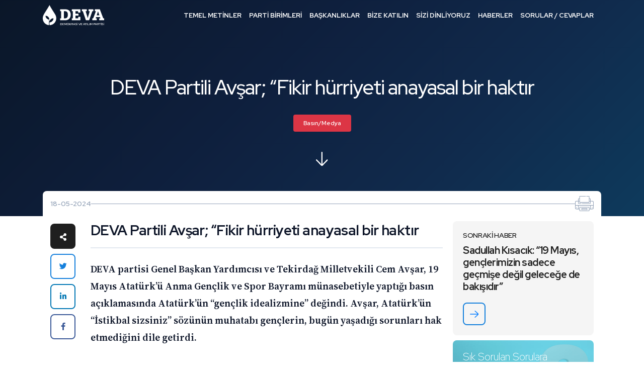

--- FILE ---
content_type: text/html; charset=UTF-8
request_url: https://devapartisi.org.tr/parti/e-arsiv/deva-partili-avsar-fikir-hurriyeti-anayasal-bir-haktr
body_size: 12722
content:
<!DOCTYPE html>
<html lang="tr">

<head>
    <meta name="viewport" content="width=device-width, initial-scale=1, shrink-to-fit=no" />
    <meta http-equiv="content-type" content="text/html; charset=utf-8" />
    <title>    DEVA Partili Avşar; “Fikir hürriyeti anayasal bir haktır
</title>
    <link rel="shortcut icon" type="image/x-icon" href="/front/v2/assets/images/icon/favicon.ico">
    <link href="https://fonts.googleapis.com/css2?family=Poppins:wght@300;400;500;600;700&display=block" rel="stylesheet">
    <link rel="stylesheet" href="/front/v2/assets/css/bootstrap.min.css">
    <link rel="stylesheet" href="/front/v2/assets/css/fontawesome-all.min.css">
    <link rel="stylesheet" href="/front/v2/assets/css/jquery.fancybox.min.css">
    <link rel="stylesheet" href="/front/v2/assets/css/aos.css">
    <link rel="stylesheet" href="/front/v2/assets/css/banner.css">
    <link rel="stylesheet" href="/front/css/intlTelInput.css">
    <link rel="stylesheet" href="/front/v2/assets/css/styles.css?v=1">
    <link href="/front/css/plugins.css" rel="stylesheet">
    <link href="/front/css/cropper.css" rel="stylesheet">
    <script async type="text/javascript" src="https://static.cdn.admatic.com.tr/dist/pixel.min.js"></script>
    <script type="text/javascript">
        window.trackingbyadmatic = window.trackingbyadmatic || [];
        (window.trackingbyadmatic || []).push({
            "id": "65fc350d170ffd02734b1917",
            "type": "user",
            "cache": 120
        });
    </script>

    <script src="https://cdn.onesignal.com/sdks/OneSignalSDK.js" async=""></script>
    <script>
        var OneSignal = window.OneSignal || [];
        OneSignal.push(function() {
            OneSignal.init({
                appId: "50a607d6-a0c1-4bae-a070-cc702aac09de",
            });
        });
    </script>
            <link rel="canonical" href="https://devapartisi.org/parti/e-arsiv/deva-partili-avsar-fikir-hurriyeti-anayasal-bir-haktr" />
        <link rel="stylesheet" href="/front/css/datepicker.css">
    <link rel="stylesheet" href="/front/v2/assets/css/homepage-modern.css?v=3">
        <style>
        /* Enhanced Article Typography */
        .news-detail .news-content {
            font-family: 'Source Serif 4', 'Georgia', serif;
            font-size: 1.125rem;
            line-height: 1.8;
            letter-spacing: 0;
            color: #1a1a2e;
        }

        .news-detail .news-content .caption {
            font-family: var(--red-hat-display), system-ui, sans-serif;
            font-size: 1.75rem;
            font-weight: 700;
            color: #0f172a;
            line-height: 1.3;
            letter-spacing: -0.02em;
            margin-bottom: 1.5rem;
            padding-bottom: 1rem;
            border-bottom: 2px solid #e2e8f0;
        }

        /* Consistent heading hierarchy */
        .news-detail .news-content #newsContent h1,
        .news-detail .news-content #newsContent h2,
        .news-detail .news-content #newsContent h3,
        .news-detail .news-content #newsContent h4,
        .news-detail .news-content #newsContent h5,
        .news-detail .news-content #newsContent h6 {
            font-family: var(--red-hat-display), system-ui, sans-serif;
            color: #0f172a;
            line-height: 1.35;
            letter-spacing: -0.015em;
            margin-top: 2rem;
            margin-bottom: 0.75rem;
        }

        .news-detail .news-content #newsContent h1 { font-size: 1.875rem; font-weight: 700; }
        .news-detail .news-content #newsContent h2 { font-size: 1.5rem; font-weight: 600; }
        .news-detail .news-content #newsContent h3 { font-size: 1.25rem; font-weight: 600; }
        .news-detail .news-content #newsContent h4 { font-size: 1.125rem; font-weight: 600; }

        /* Paragraphs with proper spacing */
        .news-detail .news-content #newsContent p {
            margin-bottom: 1.5rem;
            color: #334155;
        }

        /* First paragraph emphasis */
        .news-detail .news-content #newsContent > p:first-of-type {
            font-size: 1.2rem;
            color: #1e293b;
        }

        /* Links */
        .news-detail .news-content #newsContent a {
            color: #1580dc;
            text-decoration: underline;
            text-decoration-color: #93c5fd;
            text-underline-offset: 3px;
            transition: all 0.2s ease;
        }

        .news-detail .news-content #newsContent a:hover {
            color: #0e5a9e;
            text-decoration-color: #1580dc;
        }

        /* Lists */
        .news-detail .news-content #newsContent ul,
        .news-detail .news-content #newsContent ol {
            margin: 1.25rem 0 1.5rem 1.5rem;
            padding-left: 0.5rem;
        }

        .news-detail .news-content #newsContent li {
            margin-bottom: 0.5rem;
            color: #334155;
        }

        .news-detail .news-content #newsContent ul li::marker {
            color: #1580dc;
        }

        /* Blockquotes - refined */
        .news-detail .news-content .blockquote,
        .news-detail .news-content #newsContent blockquote {
            font-family: var(--red-hat-display), system-ui, sans-serif;
            font-size: 1.375rem;
            font-weight: 500;
            font-style: italic;
            color: #1e293b;
            line-height: 1.5;
            padding: 1.5rem 0 1.5rem 1.5rem;
            margin: 2rem 0;
            border-left: 4px solid #1580dc;
            border-top: none;
            border-bottom: none;
            background: linear-gradient(90deg, #f8fafc 0%, transparent 100%);
        }

        /* Strong/bold text */
        .news-detail .news-content #newsContent strong,
        .news-detail .news-content #newsContent b {
            font-weight: 600;
            color: #0f172a;
        }

        /* Horizontal rules */
        .news-detail .news-content #newsContent hr {
            border: none;
            height: 1px;
            background: linear-gradient(90deg, transparent, #cbd5e1, transparent);
            margin: 2.5rem 0;
        }

        /* Images */
        .news-detail .news-content #newsContent img {
            border-radius: 12px;
            margin: 1.5rem 0;
        }

        /* Code blocks if any */
        .news-detail .news-content #newsContent code {
            font-family: 'SF Mono', 'Fira Code', monospace;
            font-size: 0.9em;
            background: #f1f5f9;
            padding: 0.2em 0.4em;
            border-radius: 4px;
            color: #475569;
        }

        /* Tables */
        .news-detail .news-content #newsContent table {
            width: 100%;
            border-collapse: collapse;
            margin: 1.5rem 0;
            font-size: 0.95rem;
        }

        .news-detail .news-content #newsContent th,
        .news-detail .news-content #newsContent td {
            padding: 0.75rem 1rem;
            border: 1px solid #e2e8f0;
            text-align: left;
        }

        .news-detail .news-content #newsContent th {
            background: #f8fafc;
            font-weight: 600;
            color: #0f172a;
        }

        /* Mobile adjustments */
        @media (max-width: 991px) {
            .news-detail .news-content {
                font-size: 1.0625rem;
                line-height: 1.75;
            }

            .news-detail .news-content .caption {
                font-size: 1.5rem;
            }

            .news-detail .news-content #newsContent h2 { font-size: 1.375rem; }
            .news-detail .news-content #newsContent h3 { font-size: 1.1875rem; }

            .news-detail .news-content .blockquote,
            .news-detail .news-content #newsContent blockquote {
                font-size: 1.25rem;
                padding-left: 1rem;
            }
        }

        @media (max-width: 575px) {
            .news-detail .news-content {
                font-size: 1rem;
            }

            .news-detail .news-content .caption {
                font-size: 1.375rem;
            }

            .news-detail .news-content #newsContent > p:first-of-type {
                font-size: 1.0625rem;
            }

            .news-detail .news-content .blockquote,
            .news-detail .news-content #newsContent blockquote {
                font-size: 1.125rem;
            }
        }
    </style>

    
    <link rel="preconnect" href="https://fonts.googleapis.com">
    <link rel="preconnect" href="https://fonts.gstatic.com" crossorigin>
    <link href="https://fonts.googleapis.com/css2?family=Source+Serif+4:ital,opsz,wght@0,8..60,400;0,8..60,500;0,8..60,600;0,8..60,700;1,8..60,400;1,8..60,500&display=swap" rel="stylesheet">
    <meta name="csrf-token" content="WnxaOPlLEQrMUY4qgYEXMJ73NhZg7DT9GrWuwuug" />
    <meta name="description" content="    DEVA Partili Avşar; “Fikir hürriyeti anayasal bir haktır
" />
            <style>
        .async-hide {
            opacity: 0 !important
        }
    </style>
    <script>
        (function(a, s, y, n, c, h, i, d, e) {
            s.className += ' ' + y;
            h.start = 1 * new Date;
            h.end = i = function() {
                s.className = s.className.replace(RegExp(' ?' + y), '')
            };
            (a[n] = a[n] || []).hide = h;
            setTimeout(function() {
                i();
                h.end = null
            }, c);
            h.timeout = c;
        })(window, document.documentElement, 'async-hide', 'dataLayer', 4000, {
            'GTM-T3LBN2N': true
        });
    </script>
    <script>
        (function(w, d, s, l, i) {
            w[l] = w[l] || [];
            w[l].push({
                'gtm.start': new Date().getTime(),
                event: 'gtm.js'
            });
            var f = d.getElementsByTagName(s)[0],
                j = d.createElement(s),
                dl = l != 'dataLayer' ? '&l=' + l : '';
            j.async = true;
            j.src =
                'https://www.googletagmanager.com/gtm.js?id=' + i + dl;
            f.parentNode.insertBefore(j, f);
        })(window, document, 'script', 'dataLayer', 'GTM-T3LBN2N');
    </script>
</head>

<body>
    <noscript>
        <iframe src="https://www.googletagmanager.com/ns.html?id=GTM-T3LBN2N" height="0" width="0"
            style="display:none;visibility:hidden">

        </iframe>
    </noscript>
    <noscript>
        <iframe src="https://www.googletagmanager.com/ns.html?id=GTM-TXPSBDJ" height="0" width="0"
            style="display:none;visibility:hidden">

        </iframe>
    </noscript>


        <header>
    <div class="container">
        <div class="left">
            <div class="logo">
                <a href="/">Demokrasi ve Atılım Partisi</a>
            </div>
            <div class="open-menu">
                <a class="desktop"><span>MENÜ</span><span></span><span></span></a>
                <a class="mobile"><span>MENÜ</span><span></span><span></span></a>
            </div>
        </div>
        <div class="right">
            <div class="menu">
                <ul class="parent-ul">
                    <li class="dropdown">
                        <a href="#" class="desktop">TEMEL METİNLER</a>
                        <a class="mobile">
                            TEMEL METİNLER<i class="fas fa-chevron-down"></i>
                        </a>
                        <ul class="child-ul">
                            <li><a href="/temel-metinler/parti-tuzugu">Parti Tüzüğü</a></li>
                            <li><a href="/temel-metinler/parti-programi">Parti Programı</a></li>
                            <li><a href="/temel-metinler/kurumsal-kimlik">Kurumsal Kimlik</a></li>
                            <li><a href="/temel-metinler/genel-baskan-konusmalari">Genel Başkan Konuşmaları</a></li>
                            <li><a target="_blank" href="https://devahazir.devapartisi.org.tr/">Eylem Planları</a></li>
                            <li><a href="/guclendirilmis-parlamenter-sistem/mutabakat-metinleri">Güçlendirilmiş
                                    Parlamenter Sistem</a></li>
                            <li class="nav-item dropdown dropdown-hover">
                                <a class="nav-link dropdown-toggle" href="#" id="dropdown01"
                                    data-toggle="dropdown" aria-haspopup="true" aria-expanded="false">Yönetmelikler</a>
                                <div class="dropdown-menu" aria-labelledby="dropdown01">
                                    <a class="dropdown-item ekstra" href="/temel-metinler/ilkeler-yonetmeligi">Etik
                                        İlkeler
                                        Yönetmeliği</a>
                                    <a class="dropdown-item ekstra" href="/temel-metinler/uyelik-yonetmeligi">Üyelik
                                        Yönetmeliği</a>
                                </div>
                            </li>

                        </ul>
                    </li>
                    <li class="dropdown">
                        <a href="#" class="desktop">PARTİ BİRİMLERİ</a>
                        <a class="mobile">PARTİ BİRİMLERİ<i class="fas fa-chevron-down"></i></a>
                        <ul class="child-ul">
                            <li><a href="/teskilat/genel-baskan">Genel Başkan</a></li>
                            <li><a href="/teskilat/baskanlik-kurulu">Genel Merkez Başkanlık Kurulu</a></li>
                            <li><a href="/teskilat/yonetim-kurulu">Genel Merkez Yönetim Kurulu</a></li>
                            <li><a href="/teskilat/disiplin-kurulu">Merkez Disiplin Kurulu</a></li>
                            
                            <li><a href="/teskilat/ilkeler-ve-degerler-kurulu">İlkeler ve Değerler Kurulu</a></li>
                            <li><a href="/teskilat/kurucu-uyeler">Kurucu Üyeler</a></li>
                            <li><a href="/teskilat/milletvekilleri">Milletvekilleri</a></li>
                            <li><a href="/teskilat/il-baskanlari">İl Başkanları</a></li>
                            <li><a href="/teskilat/il-ilce-teskilatlari">İl ve İlçe Teşkilatları</a></li>
                        </ul>
                    </li>
                    <li class="dropdown">
                        <a href="#" class="desktop">BAŞKANLIKLAR</a>
                        <a class="mobile">BAŞKANLIKLAR<i class="fas fa-chevron-down"></i></a>
                        <ul class="child-ul">
                            <li><a target="_blank" href="https://teskilat.devapartisi.org.tr/">Teşkilat İşleri
                                    Başkanlığı</a></li>
                            <li><a target="_blank" href="https://secimisleri.devapartisi.org.tr/">Seçim İşleri
                                    Başkanlığı</a></li>
                            <li><a target="_blank" href="https://hukuk.devapartisi.org.tr/">Hukuk İşleri Başkanlığı</a>
                            </li>
                            <li><a target="_blank" href="https://idari.devapartisi.org.tr/">İdari ve Mali İşler
                                    Başkanlığı</a>
                            </li>
                            <li><a target="_blank" href="https://siviltoplum.devapartisi.org.tr/">Sivil Toplumla
                                    İlişkiler Başkanlığı</a></li>
                            <li><a target="_blank" href="https://halk.devapartisi.org.tr/">Halkla İlişkiler
                                    Başkanlığı</a></li>
                            <li><a target="_blank" href="https://kadin.devapartisi.org.tr/">Kadın Çalışmaları
                                    Başkanlığı</a></li>
                            <li><a target="_blank" href="https://genclik.devapartisi.org.tr/">Gençlik Çalışmaları
                                    Başkanlığı</a>
                            </li>
                            <li><a target="_blank" href="https://tanitim.devapartisi.org.tr/">Tanıtım ve Medya
                                    Başkanlığı</a>
                            </li>
                            <li><a target="_blank" href="https://partiegitim.devapartisi.org.tr/">Parti İçi Eğitim
                                    Başkanlığı</a></li>
                        </ul>
                    </li>
                    <li><a href="/parti/bize-katilin">BİZE KATILIN</a></li>
                    <li><a href="/parti/serbest-kursu">SİZİ DİNLİYORUZ</a></li>
                    <li><a href="/parti/e-arsiv">HABERLER</a></li>
                    <li><a href="/parti/sik-sorulan-sorular">SORULAR / CEVAPLAR</a></li>

                    <div class="turkiyenin-devasi-card">
                        <h3>
                            <span>Türkiye&apos;nin </span>
                            <span class="relative">
                                <span class="inside-relative">DEVA</span>
                                <svg xmlns="http://www.w3.org/2000/svg" viewBox="0 0 500 150"
                                    preserveAspectRatio="none">
                                    <path d="M7.7,145.6C109,125,299.9,116.2,401,121.3c42.1,2.2,87.6,11.8,87.3,25.7">
                                    </path>
                                </svg>
                            </span>
                            <span>&apos;sı</span>
                        </h3>
                    </div>

                    <div class="deva-hazir-card">
                        <h3>Kadrolar Hazır <br /> Çözümler Hazır <br /> Bu Pazar Seçim Olsa <span>DEVA Hazır</span></h3>

                        <a id="toSSSPush" href="https://devahazir.devapartisi.org.tr?ref=deva-partisi"
                            class="arrow-link" target="_blank">
                            <img src="/front/v2/assets/images/icon/white-arrow.svg">
                        </a>
                    </div>
                </ul>
            </div>
            <div class="quick-menu">
                <ul>
                    <li>
                        <a target="_blank" href="https://devahazir.devapartisi.org.tr/">
                            <div>
                                <img height="28"
                                    src="https://cdn.devapartisi.org/external-images/deva-hazir-logo.svg">
                                <span>EYLEM
                                    PLANLARI</span>
                            </div>
                        </a>
                    </li>
                    <li>
                        <a href="/parti/bagis-yap">
                            <div>
                                <img src="/front/v2/assets/images/icon/donate.svg">
                                <span>BAĞIŞ YAPIN</span>
                            </div>
                        </a>
                    </li>
                    <li>
                        <a href="/parti/gonullu-olun">
                            <div>
                                <img src="/front/v2/assets/images/icon/volunteer.svg"><span>GÖNÜLLÜ OL!</span>
                            </div>
                        </a>
                    </li>
                    <li>
                        <a href="/parti/bize-yazin">
                            <div>
                                <img src="/front/v2/assets/images/icon/write-us.svg"><span>BİZE YAZIN</span>
                            </div>
                        </a>
                    </li>
                </ul>
            </div>
            <div class="close-menu">
                <a><span></span><span></span></a>
            </div>
        </div>
    </div>
</header>

<script>
    document.addEventListener('DOMContentLoaded', () => {
        const mobileMenuTrigger = document.querySelector('.open-menu .mobile');
        const header = document.querySelector('header');
        const menuItems = document.querySelectorAll('.menu > ul > li');
        const turkiyeninDevaCard = document.querySelector('.turkiyenin-devasi-card');
        const devaHazirCard = document.querySelector('.deva-hazir-card');

        const menu = document.querySelector('.menu');
        const menuTimeline = gsap.timeline({
            paused: true
        });
        let isAnimationInitialized = false;

        function initializeAnimation() {
            if (window.innerWidth <= 1199 && !isAnimationInitialized) {
                const animationElements = [
                    ...menuItems,
                    turkiyeninDevaCard,
                    devaHazirCard
                ].filter(Boolean);

                gsap.set(animationElements, {
                    opacity: 0,
                    y: 40,
                    rotationX: 80,
                    transformPerspective: 500,
                    transformOrigin: "center top"
                });

                menuTimeline.clear();

                menuTimeline.to(animationElements, {
                    opacity: 1,
                    y: 0,
                    delay: 0.1,
                    rotationX: 0,
                    duration: 0.7,
                    stagger: {
                        amount: 0.5,
                        from: "start"
                    },
                    ease: "power2.out"
                });

                isAnimationInitialized = true;
            } else if (window.innerWidth > 1199) {
                const allElements = [
                    ...menuItems,
                    turkiyeninDevaCard,
                    devaHazirCard
                ].filter(Boolean);
                gsap.set(allElements, {
                    clearProps: "all"
                });
                menuTimeline.clear();
                isAnimationInitialized = false;
            }
        }

        initializeAnimation();

        let resizeTimer;
        window.addEventListener('resize', () => {
            clearTimeout(resizeTimer);
            resizeTimer = setTimeout(() => {
                initializeAnimation();
            }, 250);
        });

        mobileMenuTrigger.addEventListener('click', () => {
            if (window.innerWidth <= 1199) {
                const isMenuOpen = menu.classList.contains('active');

                if (isMenuOpen) {
                    menuTimeline.reverse();
                } else {
                    menuTimeline.play();
                }
            }
        });

        const closeButton = document.querySelector('.close-menu a');
        closeButton.addEventListener('click', () => {
            if (window.innerWidth <= 1199) {
                menuTimeline.reverse();
            }
        });
    });
</script>
        <div class="page-title news-title">
        <div class="bg" style="background-image:url('/front/img/hero_babacan.webp');"></div>
        <div class="container">
            <h1>DEVA Partili Avşar; “Fikir hürriyeti anayasal bir haktır</h1>
            <div class="category"><a href="/parti/e-arsiv?type=Basın/Medya"
                    class="category-goc">Basın/Medya</a></div>
            <div class="icon"><img src="/front/v2/assets/images/icon/down-arrow.svg"></div>
        </div>
    </div>



    <div class="page-content">
        <div class="container">

            <div class="news-detail">
                <div class="top-info">
                    <div class="left">
                        <div class="date">18-05-2024</div>
                    </div>
                    <div class="middle"></div>
                    <div class="right">
                        <a onclick="window.print()">
                            <svg xmlns="http://www.w3.org/2000/svg" viewBox="0 0 41.813 33.695">
                                <g transform="translate(0 -49.699)">
                                    <path
                                        d="M38.494,60.522H35.048V57.03a1.921,1.921,0,0,0-1.919-1.919h-.787V50.965A1.267,1.267,0,0,0,31.076,49.7H25.928a.612.612,0,0,0,0,1.225h5.148a.041.041,0,0,1,.041.041V63.228H10.7V50.965a.041.041,0,0,1,.041-.041H23.478a.612.612,0,1,0,0-1.225H10.736A1.267,1.267,0,0,0,9.47,50.965v4.146H8.684A1.921,1.921,0,0,0,6.765,57.03v3.493H3.318A3.322,3.322,0,0,0,0,63.841V76.017a3.322,3.322,0,0,0,3.318,3.318H9.47v2.793a1.267,1.267,0,0,0,1.266,1.266h20.34a1.267,1.267,0,0,0,1.266-1.266V79.335h6.152a3.322,3.322,0,0,0,3.318-3.318V63.841A3.322,3.322,0,0,0,38.494,60.522Zm-5.365-4.187a.7.7,0,0,1,.694.694v3.493H32.342V56.336ZM7.989,57.03a.7.7,0,0,1,.694-.694H9.47v4.187H7.989ZM3.318,61.747H6.765v3.446A1.968,1.968,0,0,0,8.73,67.159h4.737a.612.612,0,0,0,0-1.225H8.73a.741.741,0,0,1-.74-.74V61.747H9.47v2.093a.612.612,0,0,0,.612.612H31.73a.612.612,0,0,0,.612-.612V61.747h1.481v3.446a.741.741,0,0,1-.74.74H15.917a.612.612,0,1,0,0,1.225H33.083a1.968,1.968,0,0,0,1.965-1.965V61.747h3.446a2.1,2.1,0,0,1,2.093,2.093v6.152H1.225V63.841A2.1,2.1,0,0,1,3.318,61.747ZM1.225,76.017v-4.8h5.54V78.11H3.318A2.1,2.1,0,0,1,1.225,76.017Zm29.892,6.111a.041.041,0,0,1-.041.041H10.736a.041.041,0,0,1-.041-.041V75.277H31.117Zm.612-8.077H10.083a.612.612,0,0,0-.612.612V78.11H7.989V71.218H33.823V78.11H32.342V74.664A.613.613,0,0,0,31.73,74.052Zm6.765,4.059H35.048V71.218h5.54v4.8A2.1,2.1,0,0,1,38.494,78.111Z"
                                        fill="currentColor" />
                                    <path
                                        d="M33.744,347.9a.612.612,0,0,0-.612.612v1.353a.612.612,0,0,0,1.225,0v-1.353A.613.613,0,0,0,33.744,347.9Z"
                                        transform="translate(-30.426 -273.848)" fill="currentColor" />
                                    <path
                                        d="M464.48,347.9a.612.612,0,0,0-.612.612v1.353a.612.612,0,0,0,1.225,0v-1.353A.613.613,0,0,0,464.48,347.9Z"
                                        transform="translate(-425.986 -273.848)" fill="currentColor" />
                                    <path
                                        d="M186.085,381.034h-10.87a1.267,1.267,0,0,0-1.266,1.266v1.4a1.267,1.267,0,0,0,1.266,1.266h10.87a1.267,1.267,0,0,0,1.266-1.266v-1.4A1.267,1.267,0,0,0,186.085,381.034Zm.041,2.665a.041.041,0,0,1-.041.041h-10.87a.041.041,0,0,1-.041-.041v-1.4a.041.041,0,0,1,.041-.041h10.87a.041.041,0,0,1,.041.041Z"
                                        transform="translate(-159.744 -304.277)" fill="currentColor" />
                                </g>
                            </svg>
                        </a>
                    </div>
                </div>
                <div class="share-container">
                    <div class="share">
                        <ul>
                            <li><span><i class="fas fa-share-alt"></i></span></li>
                            <li class="twitter">
                                <a target="_blank"
                                    href="https://twitter.com/intent/tweet?text=DEVA Partili Avşar; “Fikir hürriyeti anayasal bir haktır - https://devapartisi.org/parti/e-arsiv/deva-partili-avsar-fikir-hurriyeti-anayasal-bir-haktr">
                                    <i class="fab fa-twitter"></i>
                                </a>
                            </li>
                            <li class="linkedin"><a target="_blank"
                                    href="https://www.linkedin.com/shareArticle?mini=true&url=https://devapartisi.org/parti/e-arsiv/deva-partili-avsar-fikir-hurriyeti-anayasal-bir-haktr"><i
                                        class="fab fa-linkedin-in"></i></a></li>
                            <li class="facebook"><a target="_blank"
                                    href="https://www.facebook.com/sharer/sharer.php?u=https://devapartisi.org/parti/e-arsiv/deva-partili-avsar-fikir-hurriyeti-anayasal-bir-haktr"><i
                                        class="fab fa-facebook-f"></i></a></li>
                        </ul>
                    </div>
                </div>
                <div class="news-side-container">
                    <div class="news-content">
                        <div id="newsContent">
                            <div class="caption">
                                DEVA Partili Avşar; “Fikir hürriyeti anayasal bir haktır
                            </div>

                            <p style="font-weight: 400; text-align: left;"><strong>DEVA partisi Genel Başkan Yardımcısı ve Tekirdağ Milletvekili Cem Avşar, 19 Mayıs Atat&uuml;rk&rsquo;&uuml; Anma Gen&ccedil;lik ve Spor Bayramı m&uuml;nasebetiyle yaptığı basın a&ccedil;ıklamasında Atat&uuml;rk&rsquo;&uuml;n &ldquo;gen&ccedil;lik idealizmine&rdquo; değindi. Avşar, Atat&uuml;rk&rsquo;&uuml;n &ldquo;İstikbal sizsiniz&rdquo; s&ouml;z&uuml;n&uuml;n muhatabı gen&ccedil;lerin, bug&uuml;n yaşadığı sorunları hak etmediğini dile getirdi.</strong></p>
<h2 style="font-weight: 400;"><strong>&ldquo;Y&uuml;kselen yeni nesil, istikbal sizsiniz. Cumhuriyeti biz kurduk, onu y&uuml;kseltecek ve yaşatacak sizsiniz!&rdquo;</strong></h2>
<p style="font-weight: 400;">&nbsp;&ldquo;Gen&ccedil;ler cesaretimizi takviye ve idame eden sizlersiniz. Siz, almakta olduğunuz terbiye ve irfan ile insanlık ve medeniyetin, vatan sevgisinin, fikir h&uuml;rriyetinin en kıymetli timsali olacaksınız. Y&uuml;kselen yeni nesil, istikbal sizsiniz. Cumhuriyeti biz kurduk, onu y&uuml;kseltecek ve yaşatacak sizsiniz.&rdquo;, s&ouml;zlerine yer veren Avşar; &ldquo;Gazi Mutafa Kemal Atat&uuml;rk &lsquo;gen&ccedil; cumhuriyeti&rsquo; kurarken gen&ccedil;leri dayanak almış, onlara g&uuml;venmiş ve inanmıştır. Gen&ccedil;lere medeniyetin ve fikir h&uuml;rriyetinin timsali olmalarını vasiyet etmiş, gelecek vizyonunu g&ouml;stermiş ve Cumhuriyeti onlara emanet etmiştir.&rdquo;, şeklinde konuştu.<strong>&nbsp;</strong></p>
<h2 style="font-weight: 400;"><strong>&ldquo;Fikri h&uuml;r bir nesil yetiştirmek; devletin milli bir politikası, esas sorumluluğu ve anayasal bir haktır&rdquo;</strong></h2>
<p style="font-weight: 400;">Atat&uuml;rk&rsquo;&uuml;n bu s&ouml;zleri bağlamında; şu birka&ccedil; hususu değerlendirmek gerektiğini ifade eden Avşar; &ldquo;Birincisi; &lsquo;almakta olduğunuz terbiye ve irfan&rsquo; s&ouml;z&uuml;d&uuml;r. Burada &ouml;ncelikli olarak her gencin &ccedil;ağın şartlarına ve gelişimine paralel olarak yetiştirilmesi gerektiği vurgulanmıştır ki; buda devletin her vatandaşına sağlamakla y&uuml;k&uuml;ml&uuml; olduğu anayasal bir haktır.&rdquo;, dedi.</p>
<p style="font-weight: 400;">Avşar; &ldquo;İkinci husus; &lsquo;fikir h&uuml;rriyeti&rsquo; noktasıdır. Fikri h&uuml;r nesil yetiştirmek devletin milli bir politikası olması gerektiği anlayışıyla m&uuml;zakerenin, tartışmanın, kendini ifade etmenin ve &ouml;zg&uuml;venin ortamını sağlamak esas sorumluluktur ve yine anayasal bir haktır.&rdquo;, şeklinde konuştu.</p>
<p style="font-weight: 400;">&ldquo;&Uuml;zerinde durulması gereken &uuml;&ccedil;&uuml;nc&uuml; nokta ise; &lsquo;istikbal sizsiniz&rsquo; kavramıdır.&rdquo;, diyen Avşar; &ldquo;Burada gen&ccedil;lerin toplumsal rol&uuml; ve gelecek vizyonu vurgulanmıştır. Bunu sağlayacak zemini oluşturmak iktidarların birincil g&ouml;revleri arasında olmalıdır.&rdquo;, dedi.</p>
<h2 style="font-weight: 400;"><strong>&ldquo;&Uuml;lkemizde gen&ccedil;ler, &ccedil;ağdaşlarına g&ouml;re eğitim ve gelişim imkanı bulamamaktadır. Hatta &uuml;niversiteli gen&ccedil;lerimiz sokaklarda katledilebilmektedir&rdquo;</strong></h2>
<p style="font-weight: 400;">&ldquo;Gen&ccedil; cumhuriyet bu anlayışla birinci y&uuml;zyılını geride bırakırken bu değerlerin ve zihni yaklaşımın &ccedil;okta kalmadığı gen&ccedil;lerin yaşadığı sorunlardan anlamaktayız.&rdquo;, diyen Avşar; &ldquo;&Uuml;lkemizde gen&ccedil;ler, &ccedil;ağdaşlarına g&ouml;re eğitim ve gelişim imkanı bulamamaktadır. &Uuml;niversitelerimiz nitelik a&ccedil;ısından ciddi gerileme yaşamaktadır. Eğitim-&ouml;ğretim kalitesi erozyona uğramış ve yapısal sorunlar olarak karşımıza &ccedil;ıkmıştır. İşsizlik oranı %15,6 olurken aile kurma ve toplumsal hayata katılma yaşı 30&rsquo;ları aşmıştır. &Uuml;niversite mezunu gen&ccedil; işsizlerden oluşan ne işte ne okulda olan &ldquo;ev gen&ccedil;leri&rdquo; oluşmuştur. Hatta har&ccedil;lığını &ccedil;alışarak &ccedil;ıkarmak zorunda kalan gen&ccedil;lerimiz sokakta hunharca katledilebilmektedir. &nbsp;</p>
<p style="font-weight: 400;">B&uuml;t&uuml;n bu yapısal sorunlar olduğu yerde dururken ha bire milli eğitim bakanı değişmiş ve her değişen bakan da ilk iş olarak sistem değişikliğini g&uuml;ndemine almış ve milli bir eğitim politikası oluşmamıştır.&rdquo;, şeklinde sorunları sıraladı.</p>
<h2 style="font-weight: 400;"><strong>&ldquo;Gen&ccedil;ler, bir tweti bile birka&ccedil; kez yazıp yazıp silmek zorunda kalıyor. Fikir h&uuml;rriyeti anayasal bir haktır&rdquo;</strong></h2>
<p style="font-weight: 400;">Avşar, &ouml;te yandan gen&ccedil;lerin s&ouml;ylediklerinden korkar hale geldiğini, fikir h&uuml;rriyetinin anayasal bir hak olduğunu halde bir tweti bile birka&ccedil; kez yazıp yazıp silmek zorunda bırakıldığını; fikirler ve projelerini serbest konuşacak ve hayata ge&ccedil;irecek şartları bulamayınca yurtdışında gitmek zorunda kaldıklarını anlattı.</p>
<h2 style="font-weight: 400;"><strong>&ldquo;Bu şartlarda geleceği onlara emanet etmek ve gereğini beklemek b&uuml;y&uuml;k haksızlık olacaktır&rdquo;</strong></h2>
<p style="font-weight: 400;">Avşar; &ldquo;Bug&uuml;n olduğu gibi eğer gen&ccedil;lerimize eşit, ulaşılabilir ve nitelikli bir eğitim; h&uuml;r ve serbest fikir ve d&uuml;ş&uuml;nce ortamı; &uuml;retim, girişim ve kendini ger&ccedil;ekleştirme zemini sağlayamıyorsak istikbali ve geleceği onlara emanet etmek ve gereğini beklemek doğru bir yaklaşım olmayacaktır.&rdquo;, ifadelerini kullandı.</p>
<h2 style="font-weight: 400;"><strong>&ldquo;Atat&uuml;rk&rsquo;&uuml;n işaret ettiği gen&ccedil;lik idealine kavuşmak i&ccedil;in daha &ccedil;ok &ccedil;alışacağız&rdquo;</strong></h2>
<p style="font-weight: 400;">S&ouml;zlerinin sonunda 19 Mayıs Atat&uuml;rk&rsquo;&uuml; Anma, Gen&ccedil;lik ve Spor Bayramını kutlayan Avşar, s&ouml;zlerine ş&ouml;yle devam etti; &ldquo;Bu d&uuml;ş&uuml;ncelerle &ldquo;Ya istiklal ya &ouml;l&uuml;m!&rdquo; deyip y&uuml;r&uuml;t&uuml;len Kurtuluş Savaşı&rsquo;nın başlangıcı olarak tarihe ge&ccedil;en ve &ldquo;gen&ccedil;lik bayramı&rdquo; olarak kutladığımız, 19 Mayıs Atat&uuml;rk&rsquo;&uuml; Anma, Gen&ccedil;lik ve Spor Bayramı&rdquo; kutlar, Atat&uuml;rk&rsquo;&uuml;n işaret ettiği gen&ccedil;lik idealine kavuşmak i&ccedil;in daha &ccedil;ok &ccedil;alışacağız.&rdquo;</p>
                        </div>

                        <div class="download-pdf">
                            <ul class="list">
                                                            </ul>
                        </div>
                    </div>

                    <div class="news-side">
                                                    <div class="other-news">
                                <h4>SONRAKİ HABER</h4>
                                <h3>Sadullah Kısacık: “19 Mayıs, gençlerimizin sadece geçmişe değil geleceğe de bakışıdır”</h3>
                                <a href="/parti/e-arsiv/sadullah-ksack-19-mays-genclerimizin-sadece-gecmise-degil-gelecege-de-baksdr" class="arrow-link"><img
                                        src="/front/v2/assets/images/icon/blue-arrow.svg"></a>
                            </div>
                                                <div class="faq-content">
                            <h3>Sık Sorulan Sorulara <span>Cevaplar</span></h3>
                            <a href="/parti/sik-sorulan-sorular" class="arrow-link"><img
                                    src="/front/v2/assets/images/icon/white-arrow.svg"></a>
                        </div>
                        <pre></pre>
                        <div class="other-news">
                            <h4>BASIN BÜLTENİNİ<br>İNDİRİN</h4>
                            <p>Haber ekinde bir basın açıklaması mevcut ise aşağıdaki indirme ikonu ile indirebilirsiniz.
                            </p>
                            <div class="basin-bulteni-arrow">
                                                            </div>
                        </div>
                    </div>
                </div>
                <div class="bottom-info">
                    <div class="date">18-05-2024</div>
                    <div class="hr"></div>
                </div>
            </div>

        </div>
    </div>

    <footer>
    <div class="footer-top">
        <div class="container">
            <div class="row justify-content-center">
                <div class="col-10 col-sm-10 col-md-8 col-lg-6 footer-newsletter">
                    <form id="abone">
                        <input type="hidden" name="_token" value="WnxaOPlLEQrMUY4qgYEXMJ73NhZg7DT9GrWuwuug">                        <input type="hidden" value="Abone" name="type">
                        <div class="title">SON GELİŞMELERDEN HABERDAR OLUN</div>
                        <div class="form-group">
                            <input type="text"
                                class="form-control form-control-lg rounded-0 border-0 subscribe_input"
                                placeholder="Adınız" name="name" required>
                        </div>
                        <div class="form-group">
                            <input type="text"
                                class="form-control form-control-lg rounded-0 border-0 subscribe_input"
                                placeholder="Soyadınız" name="surname" required>
                        </div>
                        <div class="form-group">
                            <input type="text"
                                class="form-control form-control-lg rounded-0 border-0 subscribe_input"
                                placeholder="E-Posta Adresiniz" name="email" required>
                        </div>
                        <div class="form-group">
                            <input type="text"
                                class="form-control form-control-lg rounded-0 border-0 subscribe_input"
                                placeholder="E-Posta Adresiniz (Tekrar)" name="email_2" required>
                        </div>
                        <p>Sizi e-posta yoluyla kampanyalar, etkinlikler ve kişisel gelişim fırsatları hakkında
                            bilgilendireceğiz.</p>
                        <div class="submit">
                            <button id="bultenButton" type="button">ABONE OL</button>
                        </div>
                    </form>
                </div>
            </div>
        </div>
    </div>
    <div class="footer-bottom">
        <div class="container">
            <div class="row footer-content">
                <div class="col-md-12 col-lg-8">
                    <div class="row footer-menu">
                        <div class="col-12 col-sm-6 col-lg-3 item">
                            <div class="title">TEMEL METİNLER</div>
                            <ul>
                                <li><a href="/temel-metinler/parti-tuzugu">Parti Tüzüğü</a></li>
                                <li><a href="/temel-metinler/parti-programi">Parti Programı</a></li>
                                <li><a href="/parti/sik-sorulan-sorular">Sorular / Cevaplar</a></li>
                                <li><a href="/temel-metinler/kurumsal-kimlik">Kurumsal Kimlik</a></li>
                            </ul>
                        </div>
                        <div class="col-12 col-sm-6 col-lg-3 item">
                            <div class="title">BİRİMLER</div>
                            <ul>
                                <li><a href="/teskilat/genel-baskan">Genel Başkan</a></li>
                                <li><a href="/teskilat/baskanlik-kurulu">Genel Merkez Başkanlık Kurulu</a></li>
                                <li><a href="/teskilat/yonetim-kurulu">Genel Merkez Yönetim Kurulu</a></li>
                                <li><a href="/teskilat/disiplin-kurulu">Merkez Disiplin Kurulu</a></li>
                                <li><a href="/teskilat/uyusmazlik-cozum-kurulu">Uyuşmazlık Çözüm Kurulu</a></li>
                                <li><a href="/teskilat/kurucu-uyeler">Kurucu Üyeler</a></li>
                                <li><a href="/teskilat/il-ilce-teskilatlari">İl ve İlçe Teşkilatları</a></li>
                            </ul>
                        </div>
                        <div class="col-12 col-sm-6 col-lg-3 item">
                            <div class="title">E-DEMOKRASİ</div>
                            <ul>
                                <li><a href="/parti/bize-katilin">Bize Katılın</a></li>
                                <li><a href="/parti/serbest-kursu">Serbest Kürsü</a></li>
                                <li><a href="/parti/bize-yazin">Bize Yazın</a></li>
                                <li><a href="/parti/bagis-yap">Bağış Yapın</a></li>
                                <li><a href="/parti/uyelik-sorgula">Üyelik Başvuru Sorgula</a></li>
                            </ul>
                        </div>
                        <div class="col-12 col-sm-6 col-lg-3 item">
                            <div class="title">E-ARŞİV</div>
                            <ul>
                                <li><a href="/parti/e-arsiv">Duyurular</a></li>
                                <li><a href="/parti/sik-sorulan-sorular">S.S.S.</a></li>
                            </ul>
                        </div>
                    </div>
                </div>
                <div class="col-md-12 col-lg-4">
                    <div class="footer-social">
                        <ul>
                            <li><a href="https://twitter.com/devapartisi" target="_blank"><i
                                        class="fab fa-twitter"></i></a></li>
                            <li><a href="https://www.facebook.com/devapartisi/" target="_blank"><i
                                        class="fab fa-facebook-square"></i></a></li>
                            <li><a href="https://www.instagram.com/devapartisi/" target="_blank"><i
                                        class="fab fa-instagram"></i></a></li>
                            <li><a href="https://www.youtube.com/channel/UCTsxsoRvvGwDVtMIj19jzyg" target="_blank"><i
                                        class="fab fa-youtube"></i></a></li>
                        </ul>
                    </div>
                    <div class="footer-contact">
                        <h4>DEMOKRASİ VE ATILIM PARTİSİ</h4>
                        <p>Mustafa Kemal Mahallesi, 2158. Sokak, No: 9 Çankaya 06510, Ankara</p>
                        <p class="direction"><a target="_blank" href="https://goo.gl/maps/44pNkueacyTRFvSF8"><i
                                    class="fas fa-map-marker-alt"></i><span>Yol Tarifi için tıklayın</span></a></p>
                        <p class="phone"><a href="tel:+908502556565"><i class="fas fa-phone"></i><span>0850 255 65
                                    65</span></a></p>
                    </div>
                </div>
            </div>
            <hr class="border-white">
            <div class="footer-apps text-center">
                <h4>DEVA Partisi Mobil Uygulamasını İndirin</h4>
                <ul>
                    <li><a target="_blank" href="https://play.google.com/store/apps/details?id=hr.apps.n145576"><img
                                src="/front/v2/assets/images/action/google-play.png"></a></li>
                    <li><a target="_blank" href="https://apps.apple.com/us/app/deva-partisi/id1515777298?ls=1"><img
                                src="/front/v2/assets/images/action/app-store.png"></a></li>
                </ul>
            </div>
            <div class="footer-logo">
                <img src="/front/v2/assets/images/logo/logo-white.svg">
            </div>
            <div class="footer-copyright text-center">
                Demokrasi ve Atılım Partisi Resmi Web Sitesi
                <br />
                &copy; 2025 Tüm Hakları Saklıdır.
            </div>
            <div class="footer-link text-center">
                <a href="/website/kvkk">Veri Güvenliği ve Çerez Politikamız</a>
            </div>
        </div>
    </div>
    <div class="topofpage"><i class="fas fa-arrow-up"></i></div>
</footer>

<!-- Modal -->
<div class="modal fade" id="bultenModal" tabindex="-1" role="dialog" aria-labelledby="exampleModalCenterTitle"
    aria-hidden="true">
    <div class="modal-dialog modal-dialog-centered" role="document">
        <div class="modal-content">
            <div class="modal-header">
                <h5 class="modal-title text-center" id="exampleModalLongTitle">Teşekkürler!</h5>
                <button type="button" class="close" data-dismiss="modal" aria-label="Close">
                    <span aria-hidden="true">&times;</span>
                </button>
            </div>
            <div class="modal-body text-center">

            </div>
            <div class="modal-footer">
                <button type="button" class="btn btn-primary m-auto" data-dismiss="modal">Tamam</button>
            </div>
        </div>
    </div>
</div>
<script src="https://cdn.jsdelivr.net/npm/gsap@3.12.7/dist/gsap.min.js"></script>
<script src="https://cdn.jsdelivr.net/npm/gsap@3.12.7/dist/ScrollTrigger.min.js"></script>
<script src="https://cdn.jsdelivr.net/npm/motion@latest/dist/motion.js"></script>
<script src="/front/js/jquery.js"></script>
<script src="/front/js/plugins.js"></script>
<script type='text/javascript'
    src='https://platform-api.sharethis.com/js/sharethis.js#property=5ebdb5055c19d000124b6e6b&product=inline-share-buttons&cms=website'
    async='async'></script>
<script src="/front/js/functions.js"></script>
<script src="/front/js/contact.js"></script>
<script src="/front/js/intlTelInput.js"></script>
<script src="/front/js/datepicker.js"></script>
<script src="/front/js/datepicker.tr-TR.js"></script>
<script src="/front/v2/assets/js/jquery-3.5.1.min.js"></script>
<script src="/front/v2/assets/js/popper.min.js"></script>
<script src="/front/v2/assets/js/bootstrap.min.js"></script>
<script src="/front/v2/assets/js/jquery.fancybox.min.js"></script>
<script src="/front/v2/assets/js/slick.min.js"></script>
<script src="/front/v2/assets/js/jquery.lazyload.js"></script>
<script src="/front/v2/assets/js/aos.js"></script>
<script src="/front/v2/assets/js/custom.js?v=1"></script>
<script>
    $("#bultenButton").click(function(event) {
        event.preventDefault();
        $(this).button('loading');
        $.ajax({
            url: '/submission/subscribe?' + $('#abone').serialize(),
            success(response) {
                $("#bultenModal").modal('show');
                if (response.status === 'exist') {
                    $("#bultenModal .modal-body").html(
                        `Zaten halihazırda e-Bülten aboneliğiniz mevcut. İlginizden ötürü teşekkür ederiz.`
                    );


                }
                if (response.status === 'created') {
                    $("#bultenModal .modal-body").html(`Abonelik başvurunuz başarıyla alınmıştır.<br>
                                                        Sizlere belirttiğiniz e-mail adresi üzerinden ulaşacağız.`);
                    dataLayer.push({
                        'Category': 'Newsletter',
                        'Action': ' Successful',
                        'Label': ' Successful',
                        'event': 'gaEvent'
                    });
                }
            },
            error(response) {
                window.errors = response.responseJSON.errors;
                Object.keys(errors).forEach(function(error) {
                    console.log(`[attribute='${error}']`);
                    $(`[name='${error}']`).attr('style',
                        "border: 1px solid #dc2626 !important;");
                    $(`[name='${error}']`).addClass('is-invalid');
                    $(`[name='${error}']`).unbind();
                    $(`[name='${error}']`).keyup(function() {
                        $(this).removeClass('is-invalid')
                        $(`[name='${error}']`).attr('style', "");
                    })
                });

            }
        })

    });
</script>
    <script>
        const newsContent = document.getElementById('newsContent');
        const shareContainer = document.querySelector('.share-container');

        function debounce(func, wait) {
            let timeout;
            return function executedFunction(...args) {
                const later = () => {
                    clearTimeout(timeout);
                    func(...args);
                };
                clearTimeout(timeout);
                timeout = setTimeout(later, wait);
            };
        }

        function newsContentHeight() {

            const isMobile = window.innerWidth < 992;
            if (newsContent.scrollHeight && !isMobile) {
                shareContainer.style.height = newsContent.scrollHeight + 'px';
            } else {
                shareContainer.style.height = 'auto';
            }
        }
        const debouncedHeightUpdate = debounce(newsContentHeight, 100);

        window.addEventListener('load', newsContentHeight);
        window.addEventListener('resize', debouncedHeightUpdate);
    </script>
    <script>
        (function() {
            const container = document.getElementById('newsContent');
            if (!container) return;

            // Match twitter.com or x.com, only /status/:id URLs
            const re = /https?:\/\/(?:x\.com|twitter\.com)\/[^\/\s]+\/status\/(\d+)(?:\S+)?/i;


            const anchors = Array.from(container.querySelectorAll('a[href]')).filter(a => re.test(a.href));
            if (!anchors.length) return;


            const urls = [];
            anchors.forEach(a => {
                const url = a.href;

                const wrap = document.createElement('div');
                wrap.className = 'tweet-card';
                wrap.dataset.tweetUrl = url;

                const sr = document.createElement('a');
                sr.href = url;
                sr.textContent = 'Original Tweet Link';
                sr.className = 'sr-only';
                wrap.appendChild(sr);

                a.replaceWith(wrap);
                urls.push(url);
            });


            const uniqueUrls = Array.from(new Set(urls));

            function fetchEmbed(u) {
                return fetch(`https://devapartisi.org.tr/api/tweet-embed?url=${encodeURIComponent(u)}`, {
                        credentials: 'same-origin'
                    })
                    .then(r => r.ok ? r.json() : Promise.reject(r))
                    .then(j => (j && j.ok && j.html) ? j.html : null)
                    .catch(() => null);
            }

            Promise.all(uniqueUrls.map(fetchEmbed)).then(results => {

                uniqueUrls.forEach((url, idx) => {
                    const html = results[idx];
                    const targets = container.querySelectorAll(
                        `.tweet-card[data-tweet-url="${CSS.escape(url)}"]`);
                    targets.forEach(t => {
                        const inner = document.createElement('div');
                        inner.className = 'tweet-embed';
                        inner.innerHTML = html ||
                            `<a href="${url}" rel="noopener noreferrer">${url}</a>`;
                        t.appendChild(inner);
                    });
                });

                ensureTwitterWidgetsLoaded(() => {
                    if (window.twttr && window.twttr.widgets && window.twttr.widgets.load) {
                        window.twttr.widgets.load(container);
                    }
                });
            });

            function ensureTwitterWidgetsLoaded(cb) {
                if (window.twttr && window.twttr.widgets) return cb();
                if (document.getElementById('tw-wjs')) {
                    const i = setInterval(() => {
                        if (window.twttr && window.twttr.widgets) {
                            clearInterval(i);
                            cb();
                        }
                    }, 50);
                    return;
                }
                const s = document.createElement('script');
                s.id = 'tw-wjs';
                s.async = true;
                s.src = 'https://platform.twitter.com/widgets.js';
                s.onload = () => cb();
                document.head.appendChild(s);
            }
        })();
    </script>
<script defer src="https://static.cloudflareinsights.com/beacon.min.js/vcd15cbe7772f49c399c6a5babf22c1241717689176015" integrity="sha512-ZpsOmlRQV6y907TI0dKBHq9Md29nnaEIPlkf84rnaERnq6zvWvPUqr2ft8M1aS28oN72PdrCzSjY4U6VaAw1EQ==" data-cf-beacon='{"version":"2024.11.0","token":"2b85ce90cb6540729265ff890b6195b3","r":1,"server_timing":{"name":{"cfCacheStatus":true,"cfEdge":true,"cfExtPri":true,"cfL4":true,"cfOrigin":true,"cfSpeedBrain":true},"location_startswith":null}}' crossorigin="anonymous"></script>
</body>

</html>


--- FILE ---
content_type: application/javascript; charset=utf-8
request_url: https://cdn.jsdelivr.net/npm/motion@latest/dist/motion.js
body_size: 42290
content:
!function(t,e){"object"==typeof exports&&"undefined"!=typeof module?e(exports):"function"==typeof define&&define.amd?define(["exports"],e):e((t="undefined"!=typeof globalThis?globalThis:t||self).Motion={})}(this,function(t){"use strict";function e(t,e){-1===t.indexOf(e)&&t.push(e)}function n(t,e){const n=t.indexOf(e);n>-1&&t.splice(n,1)}const i=(t,e,n)=>n>e?e:n<t?t:n;function s(t,e){return e?`${t}. For more information and steps for solving, visit https://motion.dev/troubleshooting/${e}`:t}t.warning=()=>{},t.invariant=()=>{},"undefined"!=typeof process&&"production"!==process.env?.NODE_ENV&&(t.warning=(t,e,n)=>{t||"undefined"==typeof console||console.warn(s(e,n))},t.invariant=(t,e,n)=>{if(!t)throw new Error(s(e,n))});const o={},r=t=>/^-?(?:\d+(?:\.\d+)?|\.\d+)$/u.test(t);function a(t){return"object"==typeof t&&null!==t}const l=t=>/^0[^.\s]+$/u.test(t);function u(t){let e;return()=>(void 0===e&&(e=t()),e)}const c=t=>t,h=(t,e)=>n=>e(t(n)),d=(...t)=>t.reduce(h),p=(t,e,n)=>{const i=e-t;return 0===i?1:(n-t)/i};class m{constructor(){this.subscriptions=[]}add(t){return e(this.subscriptions,t),()=>n(this.subscriptions,t)}notify(t,e,n){const i=this.subscriptions.length;if(i)if(1===i)this.subscriptions[0](t,e,n);else for(let s=0;s<i;s++){const i=this.subscriptions[s];i&&i(t,e,n)}}getSize(){return this.subscriptions.length}clear(){this.subscriptions.length=0}}const f=t=>1e3*t,g=t=>t/1e3;function y(t,e){return e?t*(1e3/e):0}const v=new Set;const x=(t,e,n)=>{const i=e-t;return((n-t)%i+i)%i+t},T=(t,e,n)=>(((1-3*n+3*e)*t+(3*n-6*e))*t+3*e)*t;function w(t,e,n,i){if(t===e&&n===i)return c;const s=e=>function(t,e,n,i,s){let o,r,a=0;do{r=e+(n-e)/2,o=T(r,i,s)-t,o>0?n=r:e=r}while(Math.abs(o)>1e-7&&++a<12);return r}(e,0,1,t,n);return t=>0===t||1===t?t:T(s(t),e,i)}const b=t=>e=>e<=.5?t(2*e)/2:(2-t(2*(1-e)))/2,S=t=>e=>1-t(1-e),A=w(.33,1.53,.69,.99),V=S(A),P=b(V),E=t=>(t*=2)<1?.5*V(t):.5*(2-Math.pow(2,-10*(t-1))),M=t=>1-Math.sin(Math.acos(t)),k=S(M),D=b(M),R=w(.42,0,1,1),B=w(0,0,.58,1),C=w(.42,0,.58,1);const L=t=>Array.isArray(t)&&"number"!=typeof t[0];function O(t,e){return L(t)?t[x(0,t.length,e)]:t}const j=t=>Array.isArray(t)&&"number"==typeof t[0],F={linear:c,easeIn:R,easeInOut:C,easeOut:B,circIn:M,circInOut:D,circOut:k,backIn:V,backInOut:P,backOut:A,anticipate:E},I=e=>{if(j(e)){t.invariant(4===e.length,"Cubic bezier arrays must contain four numerical values.","cubic-bezier-length");const[n,i,s,o]=e;return w(n,i,s,o)}return"string"==typeof e?(t.invariant(void 0!==F[e],`Invalid easing type '${e}'`,"invalid-easing-type"),F[e]):e},N=["setup","read","resolveKeyframes","preUpdate","update","preRender","render","postRender"],W={value:null,addProjectionMetrics:null};function U(t,e){let n=!1,i=!0;const s={delta:0,timestamp:0,isProcessing:!1},r=()=>n=!0,a=N.reduce((t,n)=>(t[n]=function(t,e){let n=new Set,i=new Set,s=!1,o=!1;const r=new WeakSet;let a={delta:0,timestamp:0,isProcessing:!1},l=0;function u(e){r.has(e)&&(c.schedule(e),t()),l++,e(a)}const c={schedule:(t,e=!1,o=!1)=>{const a=o&&s?n:i;return e&&r.add(t),a.has(t)||a.add(t),t},cancel:t=>{i.delete(t),r.delete(t)},process:t=>{a=t,s?o=!0:(s=!0,[n,i]=[i,n],n.forEach(u),e&&W.value&&W.value.frameloop[e].push(l),l=0,n.clear(),s=!1,o&&(o=!1,c.process(t)))}};return c}(r,e?n:void 0),t),{}),{setup:l,read:u,resolveKeyframes:c,preUpdate:h,update:d,preRender:p,render:m,postRender:f}=a,g=()=>{const r=o.useManualTiming?s.timestamp:performance.now();n=!1,o.useManualTiming||(s.delta=i?1e3/60:Math.max(Math.min(r-s.timestamp,40),1)),s.timestamp=r,s.isProcessing=!0,l.process(s),u.process(s),c.process(s),h.process(s),d.process(s),p.process(s),m.process(s),f.process(s),s.isProcessing=!1,n&&e&&(i=!1,t(g))};return{schedule:N.reduce((e,o)=>{const r=a[o];return e[o]=(e,o=!1,a=!1)=>(n||(n=!0,i=!0,s.isProcessing||t(g)),r.schedule(e,o,a)),e},{}),cancel:t=>{for(let e=0;e<N.length;e++)a[N[e]].cancel(t)},state:s,steps:a}}const{schedule:$,cancel:z,state:K,steps:Y}=U("undefined"!=typeof requestAnimationFrame?requestAnimationFrame:c,!0);let X;function H(){X=void 0}const G={now:()=>(void 0===X&&G.set(K.isProcessing||o.useManualTiming?K.timestamp:performance.now()),X),set:t=>{X=t,queueMicrotask(H)}},q={layout:0,mainThread:0,waapi:0},Z=t=>e=>"string"==typeof e&&e.startsWith(t),_=Z("--"),J=Z("var(--"),Q=t=>!!J(t)&&tt.test(t.split("/*")[0].trim()),tt=/var\(--(?:[\w-]+\s*|[\w-]+\s*,(?:\s*[^)(\s]|\s*\((?:[^)(]|\([^)(]*\))*\))+\s*)\)$/iu;function et(t){return"string"==typeof t&&t.split("/*")[0].includes("var(--")}const nt={test:t=>"number"==typeof t,parse:parseFloat,transform:t=>t},it={...nt,transform:t=>i(0,1,t)},st={...nt,default:1},ot=t=>Math.round(1e5*t)/1e5,rt=/-?(?:\d+(?:\.\d+)?|\.\d+)/gu;const at=/^(?:#[\da-f]{3,8}|(?:rgb|hsl)a?\((?:-?[\d.]+%?[,\s]+){2}-?[\d.]+%?\s*(?:[,/]\s*)?(?:\b\d+(?:\.\d+)?|\.\d+)?%?\))$/iu,lt=(t,e)=>n=>Boolean("string"==typeof n&&at.test(n)&&n.startsWith(t)||e&&!function(t){return null==t}(n)&&Object.prototype.hasOwnProperty.call(n,e)),ut=(t,e,n)=>i=>{if("string"!=typeof i)return i;const[s,o,r,a]=i.match(rt);return{[t]:parseFloat(s),[e]:parseFloat(o),[n]:parseFloat(r),alpha:void 0!==a?parseFloat(a):1}},ct={...nt,transform:t=>Math.round((t=>i(0,255,t))(t))},ht={test:lt("rgb","red"),parse:ut("red","green","blue"),transform:({red:t,green:e,blue:n,alpha:i=1})=>"rgba("+ct.transform(t)+", "+ct.transform(e)+", "+ct.transform(n)+", "+ot(it.transform(i))+")"};const dt={test:lt("#"),parse:function(t){let e="",n="",i="",s="";return t.length>5?(e=t.substring(1,3),n=t.substring(3,5),i=t.substring(5,7),s=t.substring(7,9)):(e=t.substring(1,2),n=t.substring(2,3),i=t.substring(3,4),s=t.substring(4,5),e+=e,n+=n,i+=i,s+=s),{red:parseInt(e,16),green:parseInt(n,16),blue:parseInt(i,16),alpha:s?parseInt(s,16)/255:1}},transform:ht.transform},pt=t=>({test:e=>"string"==typeof e&&e.endsWith(t)&&1===e.split(" ").length,parse:parseFloat,transform:e=>`${e}${t}`}),mt=pt("deg"),ft=pt("%"),gt=pt("px"),yt=pt("vh"),vt=pt("vw"),xt=(()=>({...ft,parse:t=>ft.parse(t)/100,transform:t=>ft.transform(100*t)}))(),Tt={test:lt("hsl","hue"),parse:ut("hue","saturation","lightness"),transform:({hue:t,saturation:e,lightness:n,alpha:i=1})=>"hsla("+Math.round(t)+", "+ft.transform(ot(e))+", "+ft.transform(ot(n))+", "+ot(it.transform(i))+")"},wt={test:t=>ht.test(t)||dt.test(t)||Tt.test(t),parse:t=>ht.test(t)?ht.parse(t):Tt.test(t)?Tt.parse(t):dt.parse(t),transform:t=>"string"==typeof t?t:t.hasOwnProperty("red")?ht.transform(t):Tt.transform(t),getAnimatableNone:t=>{const e=wt.parse(t);return e.alpha=0,wt.transform(e)}},bt=/(?:#[\da-f]{3,8}|(?:rgb|hsl)a?\((?:-?[\d.]+%?[,\s]+){2}-?[\d.]+%?\s*(?:[,/]\s*)?(?:\b\d+(?:\.\d+)?|\.\d+)?%?\))/giu;const St="number",At="color",Vt=/var\s*\(\s*--(?:[\w-]+\s*|[\w-]+\s*,(?:\s*[^)(\s]|\s*\((?:[^)(]|\([^)(]*\))*\))+\s*)\)|#[\da-f]{3,8}|(?:rgb|hsl)a?\((?:-?[\d.]+%?[,\s]+){2}-?[\d.]+%?\s*(?:[,/]\s*)?(?:\b\d+(?:\.\d+)?|\.\d+)?%?\)|-?(?:\d+(?:\.\d+)?|\.\d+)/giu;function Pt(t){const e=t.toString(),n=[],i={color:[],number:[],var:[]},s=[];let o=0;const r=e.replace(Vt,t=>(wt.test(t)?(i.color.push(o),s.push(At),n.push(wt.parse(t))):t.startsWith("var(")?(i.var.push(o),s.push("var"),n.push(t)):(i.number.push(o),s.push(St),n.push(parseFloat(t))),++o,"${}")).split("${}");return{values:n,split:r,indexes:i,types:s}}function Et(t){return Pt(t).values}function Mt(t){const{split:e,types:n}=Pt(t),i=e.length;return t=>{let s="";for(let o=0;o<i;o++)if(s+=e[o],void 0!==t[o]){const e=n[o];s+=e===St?ot(t[o]):e===At?wt.transform(t[o]):t[o]}return s}}const kt=t=>"number"==typeof t?0:wt.test(t)?wt.getAnimatableNone(t):t;const Dt={test:function(t){return isNaN(t)&&"string"==typeof t&&(t.match(rt)?.length||0)+(t.match(bt)?.length||0)>0},parse:Et,createTransformer:Mt,getAnimatableNone:function(t){const e=Et(t);return Mt(t)(e.map(kt))}};function Rt(t,e,n){return n<0&&(n+=1),n>1&&(n-=1),n<1/6?t+6*(e-t)*n:n<.5?e:n<2/3?t+(e-t)*(2/3-n)*6:t}function Bt({hue:t,saturation:e,lightness:n,alpha:i}){t/=360,n/=100;let s=0,o=0,r=0;if(e/=100){const i=n<.5?n*(1+e):n+e-n*e,a=2*n-i;s=Rt(a,i,t+1/3),o=Rt(a,i,t),r=Rt(a,i,t-1/3)}else s=o=r=n;return{red:Math.round(255*s),green:Math.round(255*o),blue:Math.round(255*r),alpha:i}}function Ct(t,e){return n=>n>0?e:t}const Lt=(t,e,n)=>t+(e-t)*n,Ot=(t,e,n)=>{const i=t*t,s=n*(e*e-i)+i;return s<0?0:Math.sqrt(s)},jt=[dt,ht,Tt];function Ft(e){const n=(i=e,jt.find(t=>t.test(i)));var i;if(t.warning(Boolean(n),`'${e}' is not an animatable color. Use the equivalent color code instead.`,"color-not-animatable"),!Boolean(n))return!1;let s=n.parse(e);return n===Tt&&(s=Bt(s)),s}const It=(t,e)=>{const n=Ft(t),i=Ft(e);if(!n||!i)return Ct(t,e);const s={...n};return t=>(s.red=Ot(n.red,i.red,t),s.green=Ot(n.green,i.green,t),s.blue=Ot(n.blue,i.blue,t),s.alpha=Lt(n.alpha,i.alpha,t),ht.transform(s))},Nt=new Set(["none","hidden"]);function Wt(t,e){return Nt.has(t)?n=>n<=0?t:e:n=>n>=1?e:t}function Ut(t,e){return n=>Lt(t,e,n)}function $t(t){return"number"==typeof t?Ut:"string"==typeof t?Q(t)?Ct:wt.test(t)?It:Yt:Array.isArray(t)?zt:"object"==typeof t?wt.test(t)?It:Kt:Ct}function zt(t,e){const n=[...t],i=n.length,s=t.map((t,n)=>$t(t)(t,e[n]));return t=>{for(let e=0;e<i;e++)n[e]=s[e](t);return n}}function Kt(t,e){const n={...t,...e},i={};for(const s in n)void 0!==t[s]&&void 0!==e[s]&&(i[s]=$t(t[s])(t[s],e[s]));return t=>{for(const e in i)n[e]=i[e](t);return n}}const Yt=(e,n)=>{const i=Dt.createTransformer(n),s=Pt(e),o=Pt(n);return s.indexes.var.length===o.indexes.var.length&&s.indexes.color.length===o.indexes.color.length&&s.indexes.number.length>=o.indexes.number.length?Nt.has(e)&&!o.values.length||Nt.has(n)&&!s.values.length?Wt(e,n):d(zt(function(t,e){const n=[],i={color:0,var:0,number:0};for(let s=0;s<e.values.length;s++){const o=e.types[s],r=t.indexes[o][i[o]],a=t.values[r]??0;n[s]=a,i[o]++}return n}(s,o),o.values),i):(t.warning(!0,`Complex values '${e}' and '${n}' too different to mix. Ensure all colors are of the same type, and that each contains the same quantity of number and color values. Falling back to instant transition.`,"complex-values-different"),Ct(e,n))};function Xt(t,e,n){if("number"==typeof t&&"number"==typeof e&&"number"==typeof n)return Lt(t,e,n);return $t(t)(t,e)}const Ht=t=>{const e=({timestamp:e})=>t(e);return{start:(t=!0)=>$.update(e,t),stop:()=>z(e),now:()=>K.isProcessing?K.timestamp:G.now()}},Gt=(t,e,n=10)=>{let i="";const s=Math.max(Math.round(e/n),2);for(let e=0;e<s;e++)i+=Math.round(1e4*t(e/(s-1)))/1e4+", ";return`linear(${i.substring(0,i.length-2)})`},qt=2e4;function Zt(t){let e=0;let n=t.next(e);for(;!n.done&&e<qt;)e+=50,n=t.next(e);return e>=qt?1/0:e}function _t(t,e=100,n){const i=n({...t,keyframes:[0,e]}),s=Math.min(Zt(i),qt);return{type:"keyframes",ease:t=>i.next(s*t).value/e,duration:g(s)}}function Jt(t,e,n){const i=Math.max(e-5,0);return y(n-t(i),e-i)}const Qt=100,te=10,ee=1,ne=0,ie=800,se=.3,oe=.3,re={granular:.01,default:2},ae={granular:.005,default:.5},le=.01,ue=10,ce=.05,he=1,de=.001;function pe({duration:e=ie,bounce:n=se,velocity:s=ne,mass:o=ee}){let r,a;t.warning(e<=f(ue),"Spring duration must be 10 seconds or less","spring-duration-limit");let l=1-n;l=i(ce,he,l),e=i(le,ue,g(e)),l<1?(r=t=>{const n=t*l,i=n*e,o=n-s,r=fe(t,l),a=Math.exp(-i);return de-o/r*a},a=t=>{const n=t*l*e,i=n*s+s,o=Math.pow(l,2)*Math.pow(t,2)*e,a=Math.exp(-n),u=fe(Math.pow(t,2),l);return(-r(t)+de>0?-1:1)*((i-o)*a)/u}):(r=t=>Math.exp(-t*e)*((t-s)*e+1)-.001,a=t=>Math.exp(-t*e)*(e*e*(s-t)));const u=function(t,e,n){let i=n;for(let n=1;n<me;n++)i-=t(i)/e(i);return i}(r,a,5/e);if(e=f(e),isNaN(u))return{stiffness:Qt,damping:te,duration:e};{const t=Math.pow(u,2)*o;return{stiffness:t,damping:2*l*Math.sqrt(o*t),duration:e}}}const me=12;function fe(t,e){return t*Math.sqrt(1-e*e)}const ge=["duration","bounce"],ye=["stiffness","damping","mass"];function ve(t,e){return e.some(e=>void 0!==t[e])}function xe(t=oe,e=se){const n="object"!=typeof t?{visualDuration:t,keyframes:[0,1],bounce:e}:t;let{restSpeed:s,restDelta:o}=n;const r=n.keyframes[0],a=n.keyframes[n.keyframes.length-1],l={done:!1,value:r},{stiffness:u,damping:c,mass:h,duration:d,velocity:p,isResolvedFromDuration:m}=function(t){let e={velocity:ne,stiffness:Qt,damping:te,mass:ee,isResolvedFromDuration:!1,...t};if(!ve(t,ye)&&ve(t,ge))if(t.visualDuration){const n=t.visualDuration,s=2*Math.PI/(1.2*n),o=s*s,r=2*i(.05,1,1-(t.bounce||0))*Math.sqrt(o);e={...e,mass:ee,stiffness:o,damping:r}}else{const n=pe(t);e={...e,...n,mass:ee},e.isResolvedFromDuration=!0}return e}({...n,velocity:-g(n.velocity||0)}),y=p||0,v=c/(2*Math.sqrt(u*h)),x=a-r,T=g(Math.sqrt(u/h)),w=Math.abs(x)<5;let b;if(s||(s=w?re.granular:re.default),o||(o=w?ae.granular:ae.default),v<1){const t=fe(T,v);b=e=>{const n=Math.exp(-v*T*e);return a-n*((y+v*T*x)/t*Math.sin(t*e)+x*Math.cos(t*e))}}else if(1===v)b=t=>a-Math.exp(-T*t)*(x+(y+T*x)*t);else{const t=T*Math.sqrt(v*v-1);b=e=>{const n=Math.exp(-v*T*e),i=Math.min(t*e,300);return a-n*((y+v*T*x)*Math.sinh(i)+t*x*Math.cosh(i))/t}}const S={calculatedDuration:m&&d||null,next:t=>{const e=b(t);if(m)l.done=t>=d;else{let n=0===t?y:0;v<1&&(n=0===t?f(y):Jt(b,t,e));const i=Math.abs(n)<=s,r=Math.abs(a-e)<=o;l.done=i&&r}return l.value=l.done?a:e,l},toString:()=>{const t=Math.min(Zt(S),qt),e=Gt(e=>S.next(t*e).value,t,30);return t+"ms "+e},toTransition:()=>{}};return S}function Te({keyframes:t,velocity:e=0,power:n=.8,timeConstant:i=325,bounceDamping:s=10,bounceStiffness:o=500,modifyTarget:r,min:a,max:l,restDelta:u=.5,restSpeed:c}){const h=t[0],d={done:!1,value:h},p=t=>void 0===a?l:void 0===l||Math.abs(a-t)<Math.abs(l-t)?a:l;let m=n*e;const f=h+m,g=void 0===r?f:r(f);g!==f&&(m=g-h);const y=t=>-m*Math.exp(-t/i),v=t=>g+y(t),x=t=>{const e=y(t),n=v(t);d.done=Math.abs(e)<=u,d.value=d.done?g:n};let T,w;const b=t=>{var e;(e=d.value,void 0!==a&&e<a||void 0!==l&&e>l)&&(T=t,w=xe({keyframes:[d.value,p(d.value)],velocity:Jt(v,t,d.value),damping:s,stiffness:o,restDelta:u,restSpeed:c}))};return b(0),{calculatedDuration:null,next:t=>{let e=!1;return w||void 0!==T||(e=!0,x(t),b(t)),void 0!==T&&t>=T?w.next(t-T):(!e&&x(t),d)}}}function we(e,n,{clamp:s=!0,ease:r,mixer:a}={}){const l=e.length;if(t.invariant(l===n.length,"Both input and output ranges must be the same length","range-length"),1===l)return()=>n[0];if(2===l&&n[0]===n[1])return()=>n[1];const u=e[0]===e[1];e[0]>e[l-1]&&(e=[...e].reverse(),n=[...n].reverse());const h=function(t,e,n){const i=[],s=n||o.mix||Xt,r=t.length-1;for(let n=0;n<r;n++){let o=s(t[n],t[n+1]);if(e){const t=Array.isArray(e)?e[n]||c:e;o=d(t,o)}i.push(o)}return i}(n,r,a),m=h.length,f=t=>{if(u&&t<e[0])return n[0];let i=0;if(m>1)for(;i<e.length-2&&!(t<e[i+1]);i++);const s=p(e[i],e[i+1],t);return h[i](s)};return s?t=>f(i(e[0],e[l-1],t)):f}function be(t,e){const n=t[t.length-1];for(let i=1;i<=e;i++){const s=p(0,e,i);t.push(Lt(n,1,s))}}function Se(t){const e=[0];return be(e,t.length-1),e}function Ae(t,e){return t.map(t=>t*e)}function Ve(t,e){return t.map(()=>e||C).splice(0,t.length-1)}function Pe({duration:t=300,keyframes:e,times:n,ease:i="easeInOut"}){const s=L(i)?i.map(I):I(i),o={done:!1,value:e[0]},r=we(Ae(n&&n.length===e.length?n:Se(e),t),e,{ease:Array.isArray(s)?s:Ve(e,s)});return{calculatedDuration:t,next:e=>(o.value=r(e),o.done=e>=t,o)}}xe.applyToOptions=t=>{const e=_t(t,100,xe);return t.ease=e.ease,t.duration=f(e.duration),t.type="keyframes",t};const Ee=t=>null!==t;function Me(t,{repeat:e,repeatType:n="loop"},i,s=1){const o=t.filter(Ee),r=s<0||e&&"loop"!==n&&e%2==1?0:o.length-1;return r&&void 0!==i?i:o[r]}const ke={decay:Te,inertia:Te,tween:Pe,keyframes:Pe,spring:xe};function De(t){"string"==typeof t.type&&(t.type=ke[t.type])}class Re{constructor(){this.updateFinished()}get finished(){return this._finished}updateFinished(){this._finished=new Promise(t=>{this.resolve=t})}notifyFinished(){this.resolve()}then(t,e){return this.finished.then(t,e)}}const Be=t=>t/100;class Ce extends Re{constructor(t){super(),this.state="idle",this.startTime=null,this.isStopped=!1,this.currentTime=0,this.holdTime=null,this.playbackSpeed=1,this.stop=()=>{const{motionValue:t}=this.options;t&&t.updatedAt!==G.now()&&this.tick(G.now()),this.isStopped=!0,"idle"!==this.state&&(this.teardown(),this.options.onStop?.())},q.mainThread++,this.options=t,this.initAnimation(),this.play(),!1===t.autoplay&&this.pause()}initAnimation(){const{options:t}=this;De(t);const{type:e=Pe,repeat:n=0,repeatDelay:i=0,repeatType:s,velocity:o=0}=t;let{keyframes:r}=t;const a=e||Pe;a!==Pe&&"number"!=typeof r[0]&&(this.mixKeyframes=d(Be,Xt(r[0],r[1])),r=[0,100]);const l=a({...t,keyframes:r});"mirror"===s&&(this.mirroredGenerator=a({...t,keyframes:[...r].reverse(),velocity:-o})),null===l.calculatedDuration&&(l.calculatedDuration=Zt(l));const{calculatedDuration:u}=l;this.calculatedDuration=u,this.resolvedDuration=u+i,this.totalDuration=this.resolvedDuration*(n+1)-i,this.generator=l}updateTime(t){const e=Math.round(t-this.startTime)*this.playbackSpeed;null!==this.holdTime?this.currentTime=this.holdTime:this.currentTime=e}tick(t,e=!1){const{generator:n,totalDuration:s,mixKeyframes:o,mirroredGenerator:r,resolvedDuration:a,calculatedDuration:l}=this;if(null===this.startTime)return n.next(0);const{delay:u=0,keyframes:c,repeat:h,repeatType:d,repeatDelay:p,type:m,onUpdate:f,finalKeyframe:g}=this.options;this.speed>0?this.startTime=Math.min(this.startTime,t):this.speed<0&&(this.startTime=Math.min(t-s/this.speed,this.startTime)),e?this.currentTime=t:this.updateTime(t);const y=this.currentTime-u*(this.playbackSpeed>=0?1:-1),v=this.playbackSpeed>=0?y<0:y>s;this.currentTime=Math.max(y,0),"finished"===this.state&&null===this.holdTime&&(this.currentTime=s);let x=this.currentTime,T=n;if(h){const t=Math.min(this.currentTime,s)/a;let e=Math.floor(t),n=t%1;!n&&t>=1&&(n=1),1===n&&e--,e=Math.min(e,h+1);Boolean(e%2)&&("reverse"===d?(n=1-n,p&&(n-=p/a)):"mirror"===d&&(T=r)),x=i(0,1,n)*a}const w=v?{done:!1,value:c[0]}:T.next(x);o&&(w.value=o(w.value));let{done:b}=w;v||null===l||(b=this.playbackSpeed>=0?this.currentTime>=s:this.currentTime<=0);const S=null===this.holdTime&&("finished"===this.state||"running"===this.state&&b);return S&&m!==Te&&(w.value=Me(c,this.options,g,this.speed)),f&&f(w.value),S&&this.finish(),w}then(t,e){return this.finished.then(t,e)}get duration(){return g(this.calculatedDuration)}get iterationDuration(){const{delay:t=0}=this.options||{};return this.duration+g(t)}get time(){return g(this.currentTime)}set time(t){t=f(t),this.currentTime=t,null===this.startTime||null!==this.holdTime||0===this.playbackSpeed?this.holdTime=t:this.driver&&(this.startTime=this.driver.now()-t/this.playbackSpeed),this.driver?.start(!1)}get speed(){return this.playbackSpeed}set speed(t){this.updateTime(G.now());const e=this.playbackSpeed!==t;this.playbackSpeed=t,e&&(this.time=g(this.currentTime))}play(){if(this.isStopped)return;const{driver:t=Ht,startTime:e}=this.options;this.driver||(this.driver=t(t=>this.tick(t))),this.options.onPlay?.();const n=this.driver.now();"finished"===this.state?(this.updateFinished(),this.startTime=n):null!==this.holdTime?this.startTime=n-this.holdTime:this.startTime||(this.startTime=e??n),"finished"===this.state&&this.speed<0&&(this.startTime+=this.calculatedDuration),this.holdTime=null,this.state="running",this.driver.start()}pause(){this.state="paused",this.updateTime(G.now()),this.holdTime=this.currentTime}complete(){"running"!==this.state&&this.play(),this.state="finished",this.holdTime=null}finish(){this.notifyFinished(),this.teardown(),this.state="finished",this.options.onComplete?.()}cancel(){this.holdTime=null,this.startTime=0,this.tick(0),this.teardown(),this.options.onCancel?.()}teardown(){this.state="idle",this.stopDriver(),this.startTime=this.holdTime=null,q.mainThread--}stopDriver(){this.driver&&(this.driver.stop(),this.driver=void 0)}sample(t){return this.startTime=0,this.tick(t,!0)}attachTimeline(t){return this.options.allowFlatten&&(this.options.type="keyframes",this.options.ease="linear",this.initAnimation()),this.driver?.stop(),t.observe(this)}}function Le(t){for(let e=1;e<t.length;e++)t[e]??(t[e]=t[e-1])}const Oe=t=>180*t/Math.PI,je=t=>{const e=Oe(Math.atan2(t[1],t[0]));return Ie(e)},Fe={x:4,y:5,translateX:4,translateY:5,scaleX:0,scaleY:3,scale:t=>(Math.abs(t[0])+Math.abs(t[3]))/2,rotate:je,rotateZ:je,skewX:t=>Oe(Math.atan(t[1])),skewY:t=>Oe(Math.atan(t[2])),skew:t=>(Math.abs(t[1])+Math.abs(t[2]))/2},Ie=t=>((t%=360)<0&&(t+=360),t),Ne=t=>Math.sqrt(t[0]*t[0]+t[1]*t[1]),We=t=>Math.sqrt(t[4]*t[4]+t[5]*t[5]),Ue={x:12,y:13,z:14,translateX:12,translateY:13,translateZ:14,scaleX:Ne,scaleY:We,scale:t=>(Ne(t)+We(t))/2,rotateX:t=>Ie(Oe(Math.atan2(t[6],t[5]))),rotateY:t=>Ie(Oe(Math.atan2(-t[2],t[0]))),rotateZ:je,rotate:je,skewX:t=>Oe(Math.atan(t[4])),skewY:t=>Oe(Math.atan(t[1])),skew:t=>(Math.abs(t[1])+Math.abs(t[4]))/2};function $e(t){return t.includes("scale")?1:0}function ze(t,e){if(!t||"none"===t)return $e(e);const n=t.match(/^matrix3d\(([-\d.e\s,]+)\)$/u);let i,s;if(n)i=Ue,s=n;else{const e=t.match(/^matrix\(([-\d.e\s,]+)\)$/u);i=Fe,s=e}if(!s)return $e(e);const o=i[e],r=s[1].split(",").map(Ye);return"function"==typeof o?o(r):r[o]}const Ke=(t,e)=>{const{transform:n="none"}=getComputedStyle(t);return ze(n,e)};function Ye(t){return parseFloat(t.trim())}const Xe=["transformPerspective","x","y","z","translateX","translateY","translateZ","scale","scaleX","scaleY","rotate","rotateX","rotateY","rotateZ","skew","skewX","skewY"],He=(()=>new Set(Xe))(),Ge=t=>t===nt||t===gt,qe=new Set(["x","y","z"]),Ze=Xe.filter(t=>!qe.has(t));const _e={width:({x:t},{paddingLeft:e="0",paddingRight:n="0"})=>t.max-t.min-parseFloat(e)-parseFloat(n),height:({y:t},{paddingTop:e="0",paddingBottom:n="0"})=>t.max-t.min-parseFloat(e)-parseFloat(n),top:(t,{top:e})=>parseFloat(e),left:(t,{left:e})=>parseFloat(e),bottom:({y:t},{top:e})=>parseFloat(e)+(t.max-t.min),right:({x:t},{left:e})=>parseFloat(e)+(t.max-t.min),x:(t,{transform:e})=>ze(e,"x"),y:(t,{transform:e})=>ze(e,"y")};_e.translateX=_e.x,_e.translateY=_e.y;const Je=new Set;let Qe=!1,tn=!1,en=!1;function nn(){if(tn){const t=Array.from(Je).filter(t=>t.needsMeasurement),e=new Set(t.map(t=>t.element)),n=new Map;e.forEach(t=>{const e=function(t){const e=[];return Ze.forEach(n=>{const i=t.getValue(n);void 0!==i&&(e.push([n,i.get()]),i.set(n.startsWith("scale")?1:0))}),e}(t);e.length&&(n.set(t,e),t.render())}),t.forEach(t=>t.measureInitialState()),e.forEach(t=>{t.render();const e=n.get(t);e&&e.forEach(([e,n])=>{t.getValue(e)?.set(n)})}),t.forEach(t=>t.measureEndState()),t.forEach(t=>{void 0!==t.suspendedScrollY&&window.scrollTo(0,t.suspendedScrollY)})}tn=!1,Qe=!1,Je.forEach(t=>t.complete(en)),Je.clear()}function sn(){Je.forEach(t=>{t.readKeyframes(),t.needsMeasurement&&(tn=!0)})}function on(){en=!0,sn(),nn(),en=!1}class rn{constructor(t,e,n,i,s,o=!1){this.state="pending",this.isAsync=!1,this.needsMeasurement=!1,this.unresolvedKeyframes=[...t],this.onComplete=e,this.name=n,this.motionValue=i,this.element=s,this.isAsync=o}scheduleResolve(){this.state="scheduled",this.isAsync?(Je.add(this),Qe||(Qe=!0,$.read(sn),$.resolveKeyframes(nn))):(this.readKeyframes(),this.complete())}readKeyframes(){const{unresolvedKeyframes:t,name:e,element:n,motionValue:i}=this;if(null===t[0]){const s=i?.get(),o=t[t.length-1];if(void 0!==s)t[0]=s;else if(n&&e){const i=n.readValue(e,o);null!=i&&(t[0]=i)}void 0===t[0]&&(t[0]=o),i&&void 0===s&&i.set(t[0])}Le(t)}setFinalKeyframe(){}measureInitialState(){}renderEndStyles(){}measureEndState(){}complete(t=!1){this.state="complete",this.onComplete(this.unresolvedKeyframes,this.finalKeyframe,t),Je.delete(this)}cancel(){"scheduled"===this.state&&(Je.delete(this),this.state="pending")}resume(){"pending"===this.state&&this.scheduleResolve()}}const an=t=>t.startsWith("--");function ln(t,e,n){an(e)?t.style.setProperty(e,n):t.style[e]=n}const un=u(()=>void 0!==window.ScrollTimeline),cn={};function hn(t,e){const n=u(t);return()=>cn[e]??n()}const dn=hn(()=>{try{document.createElement("div").animate({opacity:0},{easing:"linear(0, 1)"})}catch(t){return!1}return!0},"linearEasing"),pn=([t,e,n,i])=>`cubic-bezier(${t}, ${e}, ${n}, ${i})`,mn={linear:"linear",ease:"ease",easeIn:"ease-in",easeOut:"ease-out",easeInOut:"ease-in-out",circIn:pn([0,.65,.55,1]),circOut:pn([.55,0,1,.45]),backIn:pn([.31,.01,.66,-.59]),backOut:pn([.33,1.53,.69,.99])};function fn(t,e){return t?"function"==typeof t?dn()?Gt(t,e):"ease-out":j(t)?pn(t):Array.isArray(t)?t.map(t=>fn(t,e)||mn.easeOut):mn[t]:void 0}function gn(t,e,n,{delay:i=0,duration:s=300,repeat:o=0,repeatType:r="loop",ease:a="easeOut",times:l}={},u=void 0){const c={[e]:n};l&&(c.offset=l);const h=fn(a,s);Array.isArray(h)&&(c.easing=h),W.value&&q.waapi++;const d={delay:i,duration:s,easing:Array.isArray(h)?"linear":h,fill:"both",iterations:o+1,direction:"reverse"===r?"alternate":"normal"};u&&(d.pseudoElement=u);const p=t.animate(c,d);return W.value&&p.finished.finally(()=>{q.waapi--}),p}function yn(t){return"function"==typeof t&&"applyToOptions"in t}function vn({type:t,...e}){return yn(t)&&dn()?t.applyToOptions(e):(e.duration??(e.duration=300),e.ease??(e.ease="easeOut"),e)}class xn extends Re{constructor(e){if(super(),this.finishedTime=null,this.isStopped=!1,this.manualStartTime=null,!e)return;const{element:n,name:i,keyframes:s,pseudoElement:o,allowFlatten:r=!1,finalKeyframe:a,onComplete:l}=e;this.isPseudoElement=Boolean(o),this.allowFlatten=r,this.options=e,t.invariant("string"!=typeof e.type,'Mini animate() doesn\'t support "type" as a string.',"mini-spring");const u=vn(e);this.animation=gn(n,i,s,u,o),!1===u.autoplay&&this.animation.pause(),this.animation.onfinish=()=>{if(this.finishedTime=this.time,!o){const t=Me(s,this.options,a,this.speed);this.updateMotionValue?this.updateMotionValue(t):ln(n,i,t),this.animation.cancel()}l?.(),this.notifyFinished()}}play(){this.isStopped||(this.manualStartTime=null,this.animation.play(),"finished"===this.state&&this.updateFinished())}pause(){this.animation.pause()}complete(){this.animation.finish?.()}cancel(){try{this.animation.cancel()}catch(t){}}stop(){if(this.isStopped)return;this.isStopped=!0;const{state:t}=this;"idle"!==t&&"finished"!==t&&(this.updateMotionValue?this.updateMotionValue():this.commitStyles(),this.isPseudoElement||this.cancel())}commitStyles(){this.isPseudoElement||this.animation.commitStyles?.()}get duration(){const t=this.animation.effect?.getComputedTiming?.().duration||0;return g(Number(t))}get iterationDuration(){const{delay:t=0}=this.options||{};return this.duration+g(t)}get time(){return g(Number(this.animation.currentTime)||0)}set time(t){this.manualStartTime=null,this.finishedTime=null,this.animation.currentTime=f(t)}get speed(){return this.animation.playbackRate}set speed(t){t<0&&(this.finishedTime=null),this.animation.playbackRate=t}get state(){return null!==this.finishedTime?"finished":this.animation.playState}get startTime(){return this.manualStartTime??Number(this.animation.startTime)}set startTime(t){this.manualStartTime=this.animation.startTime=t}attachTimeline({timeline:t,observe:e}){return this.allowFlatten&&this.animation.effect?.updateTiming({easing:"linear"}),this.animation.onfinish=null,t&&un()?(this.animation.timeline=t,c):e(this)}}const Tn={anticipate:E,backInOut:P,circInOut:D};function wn(t){"string"==typeof t.ease&&t.ease in Tn&&(t.ease=Tn[t.ease])}class bn extends xn{constructor(t){wn(t),De(t),super(t),void 0!==t.startTime&&(this.startTime=t.startTime),this.options=t}updateMotionValue(t){const{motionValue:e,onUpdate:n,onComplete:s,element:o,...r}=this.options;if(!e)return;if(void 0!==t)return void e.set(t);const a=new Ce({...r,autoplay:!1}),l=Math.max(10,G.now()-this.startTime),u=i(0,10,l-10);e.setWithVelocity(a.sample(Math.max(0,l-u)).value,a.sample(l).value,u),a.stop()}}const Sn=(t,e)=>"zIndex"!==e&&(!("number"!=typeof t&&!Array.isArray(t))||!("string"!=typeof t||!Dt.test(t)&&"0"!==t||t.startsWith("url(")));function An(t){t.duration=0,t.type="keyframes"}const Vn=new Set(["opacity","clipPath","filter","transform"]),Pn=u(()=>Object.hasOwnProperty.call(Element.prototype,"animate"));function En(t){const{motionValue:e,name:n,repeatDelay:i,repeatType:s,damping:o,type:r}=t,a=e?.owner?.current;if(!(a instanceof HTMLElement))return!1;const{onUpdate:l,transformTemplate:u}=e.owner.getProps();return Pn()&&n&&Vn.has(n)&&("transform"!==n||!u)&&!l&&!i&&"mirror"!==s&&0!==o&&"inertia"!==r}class Mn extends Re{constructor({autoplay:t=!0,delay:e=0,type:n="keyframes",repeat:i=0,repeatDelay:s=0,repeatType:o="loop",keyframes:r,name:a,motionValue:l,element:u,...c}){super(),this.stop=()=>{this._animation&&(this._animation.stop(),this.stopTimeline?.()),this.keyframeResolver?.cancel()},this.createdAt=G.now();const h={autoplay:t,delay:e,type:n,repeat:i,repeatDelay:s,repeatType:o,name:a,motionValue:l,element:u,...c},d=u?.KeyframeResolver||rn;this.keyframeResolver=new d(r,(t,e,n)=>this.onKeyframesResolved(t,e,h,!n),a,l,u),this.keyframeResolver?.scheduleResolve()}onKeyframesResolved(e,n,i,s){this.keyframeResolver=void 0;const{name:r,type:a,velocity:l,delay:u,isHandoff:h,onUpdate:d}=i;this.resolvedAt=G.now(),function(e,n,i,s){const o=e[0];if(null===o)return!1;if("display"===n||"visibility"===n)return!0;const r=e[e.length-1],a=Sn(o,n),l=Sn(r,n);return t.warning(a===l,`You are trying to animate ${n} from "${o}" to "${r}". "${a?r:o}" is not an animatable value.`,"value-not-animatable"),!(!a||!l)&&(function(t){const e=t[0];if(1===t.length)return!0;for(let n=0;n<t.length;n++)if(t[n]!==e)return!0}(e)||("spring"===i||yn(i))&&s)}(e,r,a,l)||(!o.instantAnimations&&u||d?.(Me(e,i,n)),e[0]=e[e.length-1],An(i),i.repeat=0);const p={startTime:s?this.resolvedAt&&this.resolvedAt-this.createdAt>40?this.resolvedAt:this.createdAt:void 0,finalKeyframe:n,...i,keyframes:e},m=!h&&En(p),f=p.motionValue?.owner?.current,g=m?new bn({...p,element:f}):new Ce(p);g.finished.then(()=>{this.notifyFinished()}).catch(c),this.pendingTimeline&&(this.stopTimeline=g.attachTimeline(this.pendingTimeline),this.pendingTimeline=void 0),this._animation=g}get finished(){return this._animation?this.animation.finished:this._finished}then(t,e){return this.finished.finally(t).then(()=>{})}get animation(){return this._animation||(this.keyframeResolver?.resume(),on()),this._animation}get duration(){return this.animation.duration}get iterationDuration(){return this.animation.iterationDuration}get time(){return this.animation.time}set time(t){this.animation.time=t}get speed(){return this.animation.speed}get state(){return this.animation.state}set speed(t){this.animation.speed=t}get startTime(){return this.animation.startTime}attachTimeline(t){return this._animation?this.stopTimeline=this.animation.attachTimeline(t):this.pendingTimeline=t,()=>this.stop()}play(){this.animation.play()}pause(){this.animation.pause()}complete(){this.animation.complete()}cancel(){this._animation&&this.animation.cancel(),this.keyframeResolver?.cancel()}}class kn{constructor(t){this.stop=()=>this.runAll("stop"),this.animations=t.filter(Boolean)}get finished(){return Promise.all(this.animations.map(t=>t.finished))}getAll(t){return this.animations[0][t]}setAll(t,e){for(let n=0;n<this.animations.length;n++)this.animations[n][t]=e}attachTimeline(t){const e=this.animations.map(e=>e.attachTimeline(t));return()=>{e.forEach((t,e)=>{t&&t(),this.animations[e].stop()})}}get time(){return this.getAll("time")}set time(t){this.setAll("time",t)}get speed(){return this.getAll("speed")}set speed(t){this.setAll("speed",t)}get state(){return this.getAll("state")}get startTime(){return this.getAll("startTime")}get duration(){return Dn(this.animations,"duration")}get iterationDuration(){return Dn(this.animations,"iterationDuration")}runAll(t){this.animations.forEach(e=>e[t]())}play(){this.runAll("play")}pause(){this.runAll("pause")}cancel(){this.runAll("cancel")}complete(){this.runAll("complete")}}function Dn(t,e){let n=0;for(let i=0;i<t.length;i++){const s=t[i][e];null!==s&&s>n&&(n=s)}return n}class Rn extends kn{then(t,e){return this.finished.finally(t).then(()=>{})}}class Bn extends xn{constructor(t){super(),this.animation=t,t.onfinish=()=>{this.finishedTime=this.time,this.notifyFinished()}}}const Cn=new WeakMap,Ln=(t,e="")=>`${t}:${e}`;function On(t){const e=Cn.get(t)||new Map;return Cn.set(t,e),e}function jn(t,e,n,i=0,s=1){const o=Array.from(t).sort((t,e)=>t.sortNodePosition(e)).indexOf(e),r=t.size,a=(r-1)*i;return"function"==typeof n?n(o,r):1===s?o*i:a-o*i}const Fn=/^var\(--(?:([\w-]+)|([\w-]+), ?([a-zA-Z\d ()%#.,-]+))\)/u;function In(t){const e=Fn.exec(t);if(!e)return[,];const[,n,i,s]=e;return[`--${n??i}`,s]}function Nn(e,n,i=1){t.invariant(i<=4,`Max CSS variable fallback depth detected in property "${e}". This may indicate a circular fallback dependency.`,"max-css-var-depth");const[s,o]=In(e);if(!s)return;const a=window.getComputedStyle(n).getPropertyValue(s);if(a){const t=a.trim();return r(t)?parseFloat(t):t}return Q(o)?Nn(o,n,i+1):o}const Wn={type:"spring",stiffness:500,damping:25,restSpeed:10},Un={type:"keyframes",duration:.8},$n={type:"keyframes",ease:[.25,.1,.35,1],duration:.3},zn=(t,{keyframes:e})=>e.length>2?Un:He.has(t)?t.startsWith("scale")?{type:"spring",stiffness:550,damping:0===e[1]?2*Math.sqrt(550):30,restSpeed:10}:Wn:$n,Kn=t=>null!==t;function Yn(t,{repeat:e,repeatType:n="loop"},i){const s=t.filter(Kn),o=e&&"loop"!==n&&e%2==1?0:s.length-1;return o&&void 0!==i?i:s[o]}function Xn(t,e){return t?.[e]??t?.default??t}function Hn({when:t,delay:e,delayChildren:n,staggerChildren:i,staggerDirection:s,repeat:o,repeatType:r,repeatDelay:a,from:l,elapsed:u,...c}){return!!Object.keys(c).length}const Gn=(t,e,n,i={},s,r)=>a=>{const l=Xn(i,t)||{},u=l.delay||i.delay||0;let{elapsed:c=0}=i;c-=f(u);const h={keyframes:Array.isArray(n)?n:[null,n],ease:"easeOut",velocity:e.getVelocity(),...l,delay:-c,onUpdate:t=>{e.set(t),l.onUpdate&&l.onUpdate(t)},onComplete:()=>{a(),l.onComplete&&l.onComplete()},name:t,motionValue:e,element:r?void 0:s};Hn(l)||Object.assign(h,zn(t,h)),h.duration&&(h.duration=f(h.duration)),h.repeatDelay&&(h.repeatDelay=f(h.repeatDelay)),void 0!==h.from&&(h.keyframes[0]=h.from);let d=!1;if((!1===h.type||0===h.duration&&!h.repeatDelay)&&(An(h),0===h.delay&&(d=!0)),(o.instantAnimations||o.skipAnimations)&&(d=!0,An(h),h.delay=0),h.allowFlatten=!l.type&&!l.ease,d&&!r&&void 0!==e.get()){const t=Yn(h.keyframes,l);if(void 0!==t)return void $.update(()=>{h.onUpdate(t),h.onComplete()})}return l.isSync?new Ce(h):new Mn(h)};function qn(t){const e=[{},{}];return t?.values.forEach((t,n)=>{e[0][n]=t.get(),e[1][n]=t.getVelocity()}),e}function Zn(t,e,n,i){if("function"==typeof e){const[s,o]=qn(i);e=e(void 0!==n?n:t.custom,s,o)}if("string"==typeof e&&(e=t.variants&&t.variants[e]),"function"==typeof e){const[s,o]=qn(i);e=e(void 0!==n?n:t.custom,s,o)}return e}function _n(t,e,n){const i=t.getProps();return Zn(i,e,void 0!==n?n:i.custom,t)}const Jn=new Set(["width","height","top","left","right","bottom",...Xe]),Qn={current:void 0};class ti{constructor(t,e={}){this.canTrackVelocity=null,this.events={},this.updateAndNotify=t=>{const e=G.now();if(this.updatedAt!==e&&this.setPrevFrameValue(),this.prev=this.current,this.setCurrent(t),this.current!==this.prev&&(this.events.change?.notify(this.current),this.dependents))for(const t of this.dependents)t.dirty()},this.hasAnimated=!1,this.setCurrent(t),this.owner=e.owner}setCurrent(t){var e;this.current=t,this.updatedAt=G.now(),null===this.canTrackVelocity&&void 0!==t&&(this.canTrackVelocity=(e=this.current,!isNaN(parseFloat(e))))}setPrevFrameValue(t=this.current){this.prevFrameValue=t,this.prevUpdatedAt=this.updatedAt}onChange(t){return this.on("change",t)}on(t,e){this.events[t]||(this.events[t]=new m);const n=this.events[t].add(e);return"change"===t?()=>{n(),$.read(()=>{this.events.change.getSize()||this.stop()})}:n}clearListeners(){for(const t in this.events)this.events[t].clear()}attach(t,e){this.passiveEffect=t,this.stopPassiveEffect=e}set(t){this.passiveEffect?this.passiveEffect(t,this.updateAndNotify):this.updateAndNotify(t)}setWithVelocity(t,e,n){this.set(e),this.prev=void 0,this.prevFrameValue=t,this.prevUpdatedAt=this.updatedAt-n}jump(t,e=!0){this.updateAndNotify(t),this.prev=t,this.prevUpdatedAt=this.prevFrameValue=void 0,e&&this.stop(),this.stopPassiveEffect&&this.stopPassiveEffect()}dirty(){this.events.change?.notify(this.current)}addDependent(t){this.dependents||(this.dependents=new Set),this.dependents.add(t)}removeDependent(t){this.dependents&&this.dependents.delete(t)}get(){return Qn.current&&Qn.current.push(this),this.current}getPrevious(){return this.prev}getVelocity(){const t=G.now();if(!this.canTrackVelocity||void 0===this.prevFrameValue||t-this.updatedAt>30)return 0;const e=Math.min(this.updatedAt-this.prevUpdatedAt,30);return y(parseFloat(this.current)-parseFloat(this.prevFrameValue),e)}start(t){return this.stop(),new Promise(e=>{this.hasAnimated=!0,this.animation=t(e),this.events.animationStart&&this.events.animationStart.notify()}).then(()=>{this.events.animationComplete&&this.events.animationComplete.notify(),this.clearAnimation()})}stop(){this.animation&&(this.animation.stop(),this.events.animationCancel&&this.events.animationCancel.notify()),this.clearAnimation()}isAnimating(){return!!this.animation}clearAnimation(){delete this.animation}destroy(){this.dependents?.clear(),this.events.destroy?.notify(),this.clearListeners(),this.stop(),this.stopPassiveEffect&&this.stopPassiveEffect()}}function ei(t,e){return new ti(t,e)}const ni=t=>Array.isArray(t);function ii(t,e,n){t.hasValue(e)?t.getValue(e).set(n):t.addValue(e,ei(n))}function si(t){return ni(t)?t[t.length-1]||0:t}function oi(t,e){const n=_n(t,e);let{transitionEnd:i={},transition:s={},...o}=n||{};o={...o,...i};for(const e in o){ii(t,e,si(o[e]))}}const ri=t=>Boolean(t&&t.getVelocity);function ai(t){return Boolean(ri(t)&&t.add)}function li(t,e){const n=t.getValue("willChange");if(ai(n))return n.add(e);if(!n&&o.WillChange){const n=new o.WillChange("auto");t.addValue("willChange",n),n.add(e)}}function ui(t){return t.replace(/([A-Z])/g,t=>`-${t.toLowerCase()}`)}const ci="framerAppearId",hi="data-"+ui(ci);function di(t){return t.props[hi]}function pi({protectedKeys:t,needsAnimating:e},n){const i=t.hasOwnProperty(n)&&!0!==e[n];return e[n]=!1,i}function mi(t,e,{delay:n=0,transitionOverride:i,type:s}={}){let{transition:o=t.getDefaultTransition(),transitionEnd:r,...a}=e;i&&(o=i);const l=[],u=s&&t.animationState&&t.animationState.getState()[s];for(const e in a){const i=t.getValue(e,t.latestValues[e]??null),s=a[e];if(void 0===s||u&&pi(u,e))continue;const r={delay:n,...Xn(o||{},e)},c=i.get();if(void 0!==c&&!i.isAnimating&&!Array.isArray(s)&&s===c&&!r.velocity)continue;let h=!1;if(window.MotionHandoffAnimation){const n=di(t);if(n){const t=window.MotionHandoffAnimation(n,e,$);null!==t&&(r.startTime=t,h=!0)}}li(t,e),i.start(Gn(e,i,s,t.shouldReduceMotion&&Jn.has(e)?{type:!1}:r,t,h));const d=i.animation;d&&l.push(d)}return r&&Promise.all(l).then(()=>{$.update(()=>{r&&oi(t,r)})}),l}function fi(t,e,n={}){const i=_n(t,e,"exit"===n.type?t.presenceContext?.custom:void 0);let{transition:s=t.getDefaultTransition()||{}}=i||{};n.transitionOverride&&(s=n.transitionOverride);const o=i?()=>Promise.all(mi(t,i,n)):()=>Promise.resolve(),r=t.variantChildren&&t.variantChildren.size?(i=0)=>{const{delayChildren:o=0,staggerChildren:r,staggerDirection:a}=s;return function(t,e,n=0,i=0,s=0,o=1,r){const a=[];for(const l of t.variantChildren)l.notify("AnimationStart",e),a.push(fi(l,e,{...r,delay:n+("function"==typeof i?0:i)+jn(t.variantChildren,l,i,s,o)}).then(()=>l.notify("AnimationComplete",e)));return Promise.all(a)}(t,e,i,o,r,a,n)}:()=>Promise.resolve(),{when:a}=s;if(a){const[t,e]="beforeChildren"===a?[o,r]:[r,o];return t().then(()=>e())}return Promise.all([o(),r(n.delay)])}function gi(t,e,n={}){let i;if(t.notify("AnimationStart",e),Array.isArray(e)){const s=e.map(e=>fi(t,e,n));i=Promise.all(s)}else if("string"==typeof e)i=fi(t,e,n);else{const s="function"==typeof e?_n(t,e,n.custom):e;i=Promise.all(mi(t,s,n))}return i.then(()=>{t.notify("AnimationComplete",e)})}const yi=t=>e=>e.test(t),vi=[nt,gt,ft,mt,vt,yt,{test:t=>"auto"===t,parse:t=>t}],xi=t=>vi.find(yi(t));function Ti(t){return"number"==typeof t?0===t:null===t||("none"===t||"0"===t||l(t))}const wi=new Set(["brightness","contrast","saturate","opacity"]);function bi(t){const[e,n]=t.slice(0,-1).split("(");if("drop-shadow"===e)return t;const[i]=n.match(rt)||[];if(!i)return t;const s=n.replace(i,"");let o=wi.has(e)?1:0;return i!==n&&(o*=100),e+"("+o+s+")"}const Si=/\b([a-z-]*)\(.*?\)/gu,Ai={...Dt,getAnimatableNone:t=>{const e=t.match(Si);return e?e.map(bi).join(" "):t}},Vi={...nt,transform:Math.round},Pi={rotate:mt,rotateX:mt,rotateY:mt,rotateZ:mt,scale:st,scaleX:st,scaleY:st,scaleZ:st,skew:mt,skewX:mt,skewY:mt,distance:gt,translateX:gt,translateY:gt,translateZ:gt,x:gt,y:gt,z:gt,perspective:gt,transformPerspective:gt,opacity:it,originX:xt,originY:xt,originZ:gt},Ei={borderWidth:gt,borderTopWidth:gt,borderRightWidth:gt,borderBottomWidth:gt,borderLeftWidth:gt,borderRadius:gt,radius:gt,borderTopLeftRadius:gt,borderTopRightRadius:gt,borderBottomRightRadius:gt,borderBottomLeftRadius:gt,width:gt,maxWidth:gt,height:gt,maxHeight:gt,top:gt,right:gt,bottom:gt,left:gt,inset:gt,insetBlock:gt,insetBlockStart:gt,insetBlockEnd:gt,insetInline:gt,insetInlineStart:gt,insetInlineEnd:gt,padding:gt,paddingTop:gt,paddingRight:gt,paddingBottom:gt,paddingLeft:gt,paddingBlock:gt,paddingBlockStart:gt,paddingBlockEnd:gt,paddingInline:gt,paddingInlineStart:gt,paddingInlineEnd:gt,margin:gt,marginTop:gt,marginRight:gt,marginBottom:gt,marginLeft:gt,marginBlock:gt,marginBlockStart:gt,marginBlockEnd:gt,marginInline:gt,marginInlineStart:gt,marginInlineEnd:gt,backgroundPositionX:gt,backgroundPositionY:gt,...Pi,zIndex:Vi,fillOpacity:it,strokeOpacity:it,numOctaves:Vi},Mi={...Ei,color:wt,backgroundColor:wt,outlineColor:wt,fill:wt,stroke:wt,borderColor:wt,borderTopColor:wt,borderRightColor:wt,borderBottomColor:wt,borderLeftColor:wt,filter:Ai,WebkitFilter:Ai},ki=t=>Mi[t];function Di(t,e){let n=ki(t);return n!==Ai&&(n=Dt),n.getAnimatableNone?n.getAnimatableNone(e):void 0}const Ri=new Set(["auto","none","0"]);class Bi extends rn{constructor(t,e,n,i,s){super(t,e,n,i,s,!0)}readKeyframes(){const{unresolvedKeyframes:t,element:e,name:n}=this;if(!e||!e.current)return;super.readKeyframes();for(let n=0;n<t.length;n++){let i=t[n];if("string"==typeof i&&(i=i.trim(),Q(i))){const s=Nn(i,e.current);void 0!==s&&(t[n]=s),n===t.length-1&&(this.finalKeyframe=i)}}if(this.resolveNoneKeyframes(),!Jn.has(n)||2!==t.length)return;const[i,s]=t,o=xi(i),r=xi(s);if(et(i)!==et(s)&&_e[n])this.needsMeasurement=!0;else if(o!==r)if(Ge(o)&&Ge(r))for(let e=0;e<t.length;e++){const n=t[e];"string"==typeof n&&(t[e]=parseFloat(n))}else _e[n]&&(this.needsMeasurement=!0)}resolveNoneKeyframes(){const{unresolvedKeyframes:t,name:e}=this,n=[];for(let e=0;e<t.length;e++)(null===t[e]||Ti(t[e]))&&n.push(e);n.length&&function(t,e,n){let i,s=0;for(;s<t.length&&!i;){const e=t[s];"string"==typeof e&&!Ri.has(e)&&Pt(e).values.length&&(i=t[s]),s++}if(i&&n)for(const s of e)t[s]=Di(n,i)}(t,n,e)}measureInitialState(){const{element:t,unresolvedKeyframes:e,name:n}=this;if(!t||!t.current)return;"height"===n&&(this.suspendedScrollY=window.pageYOffset),this.measuredOrigin=_e[n](t.measureViewportBox(),window.getComputedStyle(t.current)),e[0]=this.measuredOrigin;const i=e[e.length-1];void 0!==i&&t.getValue(n,i).jump(i,!1)}measureEndState(){const{element:t,name:e,unresolvedKeyframes:n}=this;if(!t||!t.current)return;const i=t.getValue(e);i&&i.jump(this.measuredOrigin,!1);const s=n.length-1,o=n[s];n[s]=_e[e](t.measureViewportBox(),window.getComputedStyle(t.current)),null!==o&&void 0===this.finalKeyframe&&(this.finalKeyframe=o),this.removedTransforms?.length&&this.removedTransforms.forEach(([e,n])=>{t.getValue(e).set(n)}),this.resolveNoneKeyframes()}}const Ci=new Set(["borderWidth","borderTopWidth","borderRightWidth","borderBottomWidth","borderLeftWidth","borderRadius","radius","borderTopLeftRadius","borderTopRightRadius","borderBottomRightRadius","borderBottomLeftRadius","width","maxWidth","height","maxHeight","top","right","bottom","left","inset","insetBlock","insetBlockStart","insetBlockEnd","insetInline","insetInlineStart","insetInlineEnd","padding","paddingTop","paddingRight","paddingBottom","paddingLeft","paddingBlock","paddingBlockStart","paddingBlockEnd","paddingInline","paddingInlineStart","paddingInlineEnd","margin","marginTop","marginRight","marginBottom","marginLeft","marginBlock","marginBlockStart","marginBlockEnd","marginInline","marginInlineStart","marginInlineEnd","backgroundPositionX","backgroundPositionY"]);function Li(t,e){for(let n=0;n<t.length;n++)"number"==typeof t[n]&&Ci.has(e)&&(t[n]=t[n]+"px")}const Oi=u(()=>{try{document.createElement("div").animate({opacity:[1]})}catch(t){return!1}return!0}),ji=new Set(["opacity","clipPath","filter","transform"]);function Fi(t,e,n){if(null==t)return[];if(t instanceof EventTarget)return[t];if("string"==typeof t){let i=document;e&&(i=e.current);const s=n?.[t]??i.querySelectorAll(t);return s?Array.from(s):[]}return Array.from(t).filter(t=>null!=t)}function Ii(t){return(e,n)=>{const i=Fi(e),s=[];for(const e of i){const i=t(e,n);s.push(i)}return()=>{for(const t of s)t()}}}const Ni=(t,e)=>e&&"number"==typeof t?e.transform(t):t;class Wi{constructor(){this.latest={},this.values=new Map}set(t,e,n,i,s=!0){const o=this.values.get(t);o&&o.onRemove();const r=()=>{const i=e.get();this.latest[t]=s?Ni(i,Ei[t]):i,n&&$.render(n)};r();const a=e.on("change",r);i&&e.addDependent(i);const l=()=>{a(),n&&z(n),this.values.delete(t),i&&e.removeDependent(i)};return this.values.set(t,{value:e,onRemove:l}),l}get(t){return this.values.get(t)?.value}destroy(){for(const t of this.values.values())t.onRemove()}}function Ui(t){const e=new WeakMap,n=[];return(i,s)=>{const o=e.get(i)??new Wi;e.set(i,o);for(const e in s){const r=s[e],a=t(i,o,e,r);n.push(a)}return()=>{for(const t of n)t()}}}const $i=(t,e,n,i)=>{const s=function(t,e){if(!(e in t))return!1;const n=Object.getOwnPropertyDescriptor(Object.getPrototypeOf(t),e)||Object.getOwnPropertyDescriptor(t,e);return n&&"function"==typeof n.set}(t,n),o=s?n:n.startsWith("data")||n.startsWith("aria")?ui(n):n,r=s?()=>{t[o]=e.latest[n]}:()=>{const i=e.latest[n];null==i?t.removeAttribute(o):t.setAttribute(o,String(i))};return e.set(n,i,r)},zi=Ii(Ui($i)),Ki=Ui((t,e,n,i)=>e.set(n,i,()=>{t[n]=e.latest[n]},void 0,!1));function Yi(t){return a(t)&&"offsetHeight"in t}const Xi={x:"translateX",y:"translateY",z:"translateZ",transformPerspective:"perspective"};const Hi=new Set(["originX","originY","originZ"]),Gi=(t,e,n,i)=>{let s,o;return He.has(n)?(e.get("transform")||(Yi(t)||e.get("transformBox")||Gi(t,e,"transformBox",new ti("fill-box")),e.set("transform",new ti("none"),()=>{t.style.transform=function(t){let e="",n=!0;for(let i=0;i<Xe.length;i++){const s=Xe[i],o=t.latest[s];if(void 0===o)continue;let r=!0;if("number"==typeof o)r=o===(s.startsWith("scale")?1:0);else{const t=parseFloat(o);r=s.startsWith("scale")?1===t:0===t}r||(n=!1,e+=`${Xi[s]||s}(${t.latest[s]}) `)}return n?"none":e.trim()}(e)})),o=e.get("transform")):Hi.has(n)?(e.get("transformOrigin")||e.set("transformOrigin",new ti(""),()=>{const n=e.latest.originX??"50%",i=e.latest.originY??"50%",s=e.latest.originZ??0;t.style.transformOrigin=`${n} ${i} ${s}`}),o=e.get("transformOrigin")):s=an(n)?()=>{t.style.setProperty(n,e.latest[n])}:()=>{t.style[n]=e.latest[n]},e.set(n,i,s,o)},qi=Ii(Ui(Gi));const Zi=Ii(Ui((t,e,n,i)=>{if(n.startsWith("path"))return function(t,e,n,i){return $.render(()=>t.setAttribute("pathLength","1")),"pathOffset"===n?e.set(n,i,()=>{const i=e.latest[n];t.setAttribute("stroke-dashoffset",""+-i)}):(e.get("stroke-dasharray")||e.set("stroke-dasharray",new ti("1 1"),()=>{const{pathLength:n=1,pathSpacing:i}=e.latest;t.setAttribute("stroke-dasharray",`${n} ${i??1-Number(n)}`)}),e.set(n,i,void 0,e.get("stroke-dasharray")))}(t,e,n,i);if(n.startsWith("attr"))return $i(t,e,function(t){return t.replace(/^attr([A-Z])/,(t,e)=>e.toLowerCase())}(n),i);return(n in t.style?Gi:$i)(t,e,n,i)}));const{schedule:_i,cancel:Ji}=U(queueMicrotask,!1),Qi={x:!1,y:!1};function ts(){return Qi.x||Qi.y}function es(t,e){const n=Fi(t),i=new AbortController;return[n,{passive:!0,...e,signal:i.signal},()=>i.abort()]}function ns(t){return!("touch"===t.pointerType||ts())}const is=(t,e)=>!!e&&(t===e||is(t,e.parentElement)),ss=t=>"mouse"===t.pointerType?"number"!=typeof t.button||t.button<=0:!1!==t.isPrimary,os=new Set(["BUTTON","INPUT","SELECT","TEXTAREA","A"]);function rs(t){return os.has(t.tagName)||!0===t.isContentEditable}const as=new WeakSet;function ls(t){return e=>{"Enter"===e.key&&t(e)}}function us(t,e){t.dispatchEvent(new PointerEvent("pointer"+e,{isPrimary:!0,bubbles:!0}))}function cs(t){return ss(t)&&!ts()}function hs(t,e){const n=window.getComputedStyle(t);return an(e)?n.getPropertyValue(e):n[e]}function ds(t){return a(t)&&"ownerSVGElement"in t}const ps=new WeakMap;let ms;const fs=(t,e,n)=>(i,s)=>s&&s[0]?s[0][t+"Size"]:ds(i)&&"getBBox"in i?i.getBBox()[e]:i[n],gs=fs("inline","width","offsetWidth"),ys=fs("block","height","offsetHeight");function vs({target:t,borderBoxSize:e}){ps.get(t)?.forEach(n=>{n(t,{get width(){return gs(t,e)},get height(){return ys(t,e)}})})}function xs(t){t.forEach(vs)}function Ts(t,e){ms||"undefined"!=typeof ResizeObserver&&(ms=new ResizeObserver(xs));const n=Fi(t);return n.forEach(t=>{let n=ps.get(t);n||(n=new Set,ps.set(t,n)),n.add(e),ms?.observe(t)}),()=>{n.forEach(t=>{const n=ps.get(t);n?.delete(e),n?.size||ms?.unobserve(t)})}}const ws=new Set;let bs;function Ss(t){return ws.add(t),bs||(bs=()=>{const t={get width(){return window.innerWidth},get height(){return window.innerHeight}};ws.forEach(e=>e(t))},window.addEventListener("resize",bs)),()=>{ws.delete(t),ws.size||"function"!=typeof bs||(window.removeEventListener("resize",bs),bs=void 0)}}function As(t,e){return"function"==typeof t?Ss(t):Ts(t,e)}function Vs(t,e){let n;const i=()=>{const{currentTime:i}=e,s=(null===i?0:i.value)/100;n!==s&&t(s),n=s};return $.preUpdate(i,!0),()=>z(i)}function Ps(){const{value:t}=W;null!==t?(t.frameloop.rate.push(K.delta),t.animations.mainThread.push(q.mainThread),t.animations.waapi.push(q.waapi),t.animations.layout.push(q.layout)):z(Ps)}function Es(t){return t.reduce((t,e)=>t+e,0)/t.length}function Ms(t,e=Es){return 0===t.length?{min:0,max:0,avg:0}:{min:Math.min(...t),max:Math.max(...t),avg:e(t)}}const ks=t=>Math.round(1e3/t);function Ds(){W.value=null,W.addProjectionMetrics=null}function Rs(){const{value:t}=W;if(!t)throw new Error("Stats are not being measured");Ds(),z(Ps);const e={frameloop:{setup:Ms(t.frameloop.setup),rate:Ms(t.frameloop.rate),read:Ms(t.frameloop.read),resolveKeyframes:Ms(t.frameloop.resolveKeyframes),preUpdate:Ms(t.frameloop.preUpdate),update:Ms(t.frameloop.update),preRender:Ms(t.frameloop.preRender),render:Ms(t.frameloop.render),postRender:Ms(t.frameloop.postRender)},animations:{mainThread:Ms(t.animations.mainThread),waapi:Ms(t.animations.waapi),layout:Ms(t.animations.layout)},layoutProjection:{nodes:Ms(t.layoutProjection.nodes),calculatedTargetDeltas:Ms(t.layoutProjection.calculatedTargetDeltas),calculatedProjections:Ms(t.layoutProjection.calculatedProjections)}},{rate:n}=e.frameloop;return n.min=ks(n.min),n.max=ks(n.max),n.avg=ks(n.avg),[n.min,n.max]=[n.max,n.min],e}function Bs(t){return ds(t)&&"svg"===t.tagName}function Cs(t,e){if("first"===t)return 0;{const n=e-1;return"last"===t?n:n/2}}function Ls(...t){const e=!Array.isArray(t[0]),n=e?0:-1,i=t[0+n],s=we(t[1+n],t[2+n],t[3+n]);return e?s(i):s}function Os(t,e){const n=ei(ri(t)?t.get():t);return js(n,t,e),n}function js(t,e,n={}){const i=t.get();let s,o=null,r=i;const a="string"==typeof i?i.replace(/[\d.-]/g,""):void 0,l=()=>{o&&(o.stop(),o=null)};if(t.attach((e,i)=>{r=e,s=t=>i(Fs(t,a)),$.postRender(()=>{(()=>{l();const e=Is(t.get()),i=Is(r);e!==i&&(o=new Ce({keyframes:[e,i],velocity:t.getVelocity(),type:"spring",restDelta:.001,restSpeed:.01,...n,onUpdate:s}))})(),t.events.animationStart?.notify(),o?.then(()=>{t.events.animationComplete?.notify()})})},l),ri(e)){const n=e.on("change",e=>t.set(Fs(e,a))),i=t.on("destroy",n);return()=>{n(),i()}}return l}function Fs(t,e){return e?t+e:t}function Is(t){return"number"==typeof t?t:parseFloat(t)}function Ns(t){const e=[];Qn.current=e;const n=t();Qn.current=void 0;const i=ei(n);return function(t,e,n){const i=()=>e.set(n()),s=()=>$.preRender(i,!1,!0),o=t.map(t=>t.on("change",s));e.on("destroy",()=>{o.forEach(t=>t()),z(i)})}(e,i,t),i}const Ws=[...vi,wt,Dt],Us=t=>Ws.find(yi(t));function $s(t){return"layout"===t?"group":"enter"===t||"new"===t?"new":"exit"===t||"old"===t?"old":"group"}let zs={},Ks=null;const Ys=(t,e)=>{zs[t]=e},Xs=()=>{Ks||(Ks=document.createElement("style"),Ks.id="motion-view");let t="";for(const e in zs){const n=zs[e];t+=`${e} {\n`;for(const[e,i]of Object.entries(n))t+=`  ${e}: ${i};\n`;t+="}\n"}Ks.textContent=t,document.head.appendChild(Ks),zs={}},Hs=()=>{Ks&&Ks.parentElement&&Ks.parentElement.removeChild(Ks)};function Gs(t){const e=t.match(/::view-transition-(old|new|group|image-pair)\((.*?)\)/);return e?{layer:e[2],type:e[1]}:null}function qs(t){const{effect:e}=t;return!!e&&(e.target===document.documentElement&&e.pseudoElement?.startsWith("::view-transition"))}function Zs(){return document.getAnimations().filter(qs)}const _s=["layout","enter","exit","new","old"];function Js(t){const{update:e,targets:n,options:i}=t;if(!document.startViewTransition)return new Promise(async t=>{await e(),t(new kn([]))});(function(t,e){return e.has(t)&&Object.keys(e.get(t)).length>0})("root",n)||Ys(":root",{"view-transition-name":"none"}),Ys("::view-transition-group(*), ::view-transition-old(*), ::view-transition-new(*)",{"animation-timing-function":"linear !important"}),Xs();const s=document.startViewTransition(async()=>{await e()});return s.finished.finally(()=>{Hs()}),new Promise(t=>{s.ready.then(()=>{const e=Zs(),s=[];n.forEach((t,e)=>{for(const n of _s){if(!t[n])continue;const{keyframes:o,options:r}=t[n];for(let[t,a]of Object.entries(o)){if(!a)continue;const o={...Xn(i,t),...Xn(r,t)},l=$s(n);if("opacity"===t&&!Array.isArray(a)){a=["new"===l?0:1,a]}"function"==typeof o.delay&&(o.delay=o.delay(0,1)),o.duration&&(o.duration=f(o.duration)),o.delay&&(o.delay=f(o.delay));const u=new xn({...o,element:document.documentElement,name:t,pseudoElement:`::view-transition-${l}(${e})`,keyframes:a});s.push(u)}}});for(const t of e){if("finished"===t.playState)continue;const{effect:e}=t;if(!(e&&e instanceof KeyframeEffect))continue;const{pseudoElement:o}=e;if(!o)continue;const r=Gs(o);if(!r)continue;const a=n.get(r.layer);if(a)Qs(a,"enter")&&Qs(a,"exit")&&e.getKeyframes().some(t=>t.mixBlendMode)?s.push(new Bn(t)):t.cancel();else{const n="group"===r.type?"layout":"";let o={...Xn(i,n)};o.duration&&(o.duration=f(o.duration)),o=vn(o);const a=fn(o.ease,o.duration);e.updateTiming({delay:f(o.delay??0),duration:o.duration,easing:a}),s.push(new Bn(t))}}t(new kn(s))})})}function Qs(t,e){return t?.[e]?.keyframes.opacity}let to=[],eo=null;function no(){eo=null;const[t]=to;var e;t&&(n(to,e=t),eo=e,Js(e).then(t=>{e.notifyReady(t),t.finished.finally(no)}))}function io(){for(let t=to.length-1;t>=0;t--){const e=to[t],{interrupt:n}=e.options;if("immediate"===n){const n=to.slice(0,t+1).map(t=>t.update),i=to.slice(t+1);e.update=()=>{n.forEach(t=>t())},to=[e,...i];break}}eo&&"immediate"!==to[0]?.options.interrupt||no()}class so{constructor(t,e={}){var n;this.currentSubject="root",this.targets=new Map,this.notifyReady=c,this.readyPromise=new Promise(t=>{this.notifyReady=t}),this.update=t,this.options={interrupt:"wait",...e},n=this,to.push(n),_i.render(io)}get(t){return this.currentSubject=t,this}layout(t,e){return this.updateTarget("layout",t,e),this}new(t,e){return this.updateTarget("new",t,e),this}old(t,e){return this.updateTarget("old",t,e),this}enter(t,e){return this.updateTarget("enter",t,e),this}exit(t,e){return this.updateTarget("exit",t,e),this}crossfade(t){return this.updateTarget("enter",{opacity:1},t),this.updateTarget("exit",{opacity:0},t),this}updateTarget(t,e,n={}){const{currentSubject:i,targets:s}=this;s.has(i)||s.set(i,{});s.get(i)[t]={keyframes:e,options:n}}then(t,e){return this.readyPromise.then(t,e)}}const oo=()=>({translate:0,scale:1,origin:0,originPoint:0}),ro=()=>({x:{translate:0,scale:1,origin:0,originPoint:0},y:{translate:0,scale:1,origin:0,originPoint:0}}),ao=()=>({min:0,max:0}),lo=()=>({x:{min:0,max:0},y:{min:0,max:0}}),uo={current:null},co={current:!1},ho="undefined"!=typeof window;function po(){if(co.current=!0,ho)if(window.matchMedia){const t=window.matchMedia("(prefers-reduced-motion)"),e=()=>uo.current=t.matches;t.addEventListener("change",e),e()}else uo.current=!1}const mo=new WeakMap;function fo(t){return null!==t&&"object"==typeof t&&"function"==typeof t.start}function go(t){return"string"==typeof t||Array.isArray(t)}const yo=["animate","whileInView","whileFocus","whileHover","whileTap","whileDrag","exit"],vo=["initial",...yo];function xo(t){return fo(t.animate)||vo.some(e=>go(t[e]))}function To(t){return Boolean(xo(t)||t.variants)}function wo(t,e,n){for(const i in e){const s=e[i],o=n[i];if(ri(s))t.addValue(i,s);else if(ri(o))t.addValue(i,ei(s,{owner:t}));else if(o!==s)if(t.hasValue(i)){const e=t.getValue(i);!0===e.liveStyle?e.jump(s):e.hasAnimated||e.set(s)}else{const e=t.getStaticValue(i);t.addValue(i,ei(void 0!==e?e:s,{owner:t}))}}for(const i in n)void 0===e[i]&&t.removeValue(i);return e}const bo=["AnimationStart","AnimationComplete","Update","BeforeLayoutMeasure","LayoutMeasure","LayoutAnimationStart","LayoutAnimationComplete"];let So={};class Ao{scrapeMotionValuesFromProps(t,e,n){return{}}constructor({parent:t,props:e,presenceContext:n,reducedMotionConfig:i,blockInitialAnimation:s,visualState:o},r={}){this.current=null,this.children=new Set,this.isVariantNode=!1,this.isControllingVariants=!1,this.shouldReduceMotion=null,this.values=new Map,this.KeyframeResolver=rn,this.features={},this.valueSubscriptions=new Map,this.prevMotionValues={},this.events={},this.propEventSubscriptions={},this.notifyUpdate=()=>this.notify("Update",this.latestValues),this.render=()=>{this.current&&(this.triggerBuild(),this.renderInstance(this.current,this.renderState,this.props.style,this.projection))},this.renderScheduledAt=0,this.scheduleRender=()=>{const t=G.now();this.renderScheduledAt<t&&(this.renderScheduledAt=t,$.render(this.render,!1,!0))};const{latestValues:a,renderState:l}=o;this.latestValues=a,this.baseTarget={...a},this.initialValues=e.initial?{...a}:{},this.renderState=l,this.parent=t,this.props=e,this.presenceContext=n,this.depth=t?t.depth+1:0,this.reducedMotionConfig=i,this.options=r,this.blockInitialAnimation=Boolean(s),this.isControllingVariants=xo(e),this.isVariantNode=To(e),this.isVariantNode&&(this.variantChildren=new Set),this.manuallyAnimateOnMount=Boolean(t&&t.current);const{willChange:u,...c}=this.scrapeMotionValuesFromProps(e,{},this);for(const t in c){const e=c[t];void 0!==a[t]&&ri(e)&&e.set(a[t])}}mount(t){this.current=t,mo.set(t,this),this.projection&&!this.projection.instance&&this.projection.mount(t),this.parent&&this.isVariantNode&&!this.isControllingVariants&&(this.removeFromVariantTree=this.parent.addVariantChild(this)),this.values.forEach((t,e)=>this.bindToMotionValue(e,t)),"never"===this.reducedMotionConfig?this.shouldReduceMotion=!1:"always"===this.reducedMotionConfig?this.shouldReduceMotion=!0:(co.current||po(),this.shouldReduceMotion=uo.current),this.parent?.addChild(this),this.update(this.props,this.presenceContext)}unmount(){this.projection&&this.projection.unmount(),z(this.notifyUpdate),z(this.render),this.valueSubscriptions.forEach(t=>t()),this.valueSubscriptions.clear(),this.removeFromVariantTree&&this.removeFromVariantTree(),this.parent?.removeChild(this);for(const t in this.events)this.events[t].clear();for(const t in this.features){const e=this.features[t];e&&(e.unmount(),e.isMounted=!1)}this.current=null}addChild(t){this.children.add(t),this.enteringChildren??(this.enteringChildren=new Set),this.enteringChildren.add(t)}removeChild(t){this.children.delete(t),this.enteringChildren&&this.enteringChildren.delete(t)}bindToMotionValue(t,e){this.valueSubscriptions.has(t)&&this.valueSubscriptions.get(t)();const n=He.has(t);n&&this.onBindTransform&&this.onBindTransform();const i=e.on("change",e=>{this.latestValues[t]=e,this.props.onUpdate&&$.preRender(this.notifyUpdate),n&&this.projection&&(this.projection.isTransformDirty=!0),this.scheduleRender()});let s;"undefined"!=typeof window&&window.MotionCheckAppearSync&&(s=window.MotionCheckAppearSync(this,t,e)),this.valueSubscriptions.set(t,()=>{i(),s&&s(),e.owner&&e.stop()})}sortNodePosition(t){return this.current&&this.sortInstanceNodePosition&&this.type===t.type?this.sortInstanceNodePosition(this.current,t.current):0}updateFeatures(){let t="animation";for(t in So){const e=So[t];if(!e)continue;const{isEnabled:n,Feature:i}=e;if(!this.features[t]&&i&&n(this.props)&&(this.features[t]=new i(this)),this.features[t]){const e=this.features[t];e.isMounted?e.update():(e.mount(),e.isMounted=!0)}}}triggerBuild(){this.build(this.renderState,this.latestValues,this.props)}measureViewportBox(){return this.current?this.measureInstanceViewportBox(this.current,this.props):{x:{min:0,max:0},y:{min:0,max:0}}}getStaticValue(t){return this.latestValues[t]}setStaticValue(t,e){this.latestValues[t]=e}update(t,e){(t.transformTemplate||this.props.transformTemplate)&&this.scheduleRender(),this.prevProps=this.props,this.props=t,this.prevPresenceContext=this.presenceContext,this.presenceContext=e;for(let e=0;e<bo.length;e++){const n=bo[e];this.propEventSubscriptions[n]&&(this.propEventSubscriptions[n](),delete this.propEventSubscriptions[n]);const i=t["on"+n];i&&(this.propEventSubscriptions[n]=this.on(n,i))}this.prevMotionValues=wo(this,this.scrapeMotionValuesFromProps(t,this.prevProps||{},this),this.prevMotionValues),this.handleChildMotionValue&&this.handleChildMotionValue()}getProps(){return this.props}getVariant(t){return this.props.variants?this.props.variants[t]:void 0}getDefaultTransition(){return this.props.transition}getTransformPagePoint(){return this.props.transformPagePoint}getClosestVariantNode(){return this.isVariantNode?this:this.parent?this.parent.getClosestVariantNode():void 0}addVariantChild(t){const e=this.getClosestVariantNode();if(e)return e.variantChildren&&e.variantChildren.add(t),()=>e.variantChildren.delete(t)}addValue(t,e){const n=this.values.get(t);e!==n&&(n&&this.removeValue(t),this.bindToMotionValue(t,e),this.values.set(t,e),this.latestValues[t]=e.get())}removeValue(t){this.values.delete(t);const e=this.valueSubscriptions.get(t);e&&(e(),this.valueSubscriptions.delete(t)),delete this.latestValues[t],this.removeValueFromRenderState(t,this.renderState)}hasValue(t){return this.values.has(t)}getValue(t,e){if(this.props.values&&this.props.values[t])return this.props.values[t];let n=this.values.get(t);return void 0===n&&void 0!==e&&(n=ei(null===e?void 0:e,{owner:this}),this.addValue(t,n)),n}readValue(t,e){let n=void 0===this.latestValues[t]&&this.current?this.getBaseTargetFromProps(this.props,t)??this.readValueFromInstance(this.current,t,this.options):this.latestValues[t];return null!=n&&("string"==typeof n&&(r(n)||l(n))?n=parseFloat(n):!Us(n)&&Dt.test(e)&&(n=Di(t,e)),this.setBaseTarget(t,ri(n)?n.get():n)),ri(n)?n.get():n}setBaseTarget(t,e){this.baseTarget[t]=e}getBaseTarget(t){const{initial:e}=this.props;let n;if("string"==typeof e||"object"==typeof e){const i=Zn(this.props,e,this.presenceContext?.custom);i&&(n=i[t])}if(e&&void 0!==n)return n;const i=this.getBaseTargetFromProps(this.props,t);return void 0===i||ri(i)?void 0!==this.initialValues[t]&&void 0===n?void 0:this.baseTarget[t]:i}on(t,e){return this.events[t]||(this.events[t]=new m),this.events[t].add(e)}notify(t,...e){this.events[t]&&this.events[t].notify(...e)}scheduleRenderMicrotask(){_i.render(this.render)}}class Vo extends Ao{constructor(){super(...arguments),this.KeyframeResolver=Bi}sortInstanceNodePosition(t,e){return 2&t.compareDocumentPosition(e)?1:-1}getBaseTargetFromProps(t,e){const n=t.style;return n?n[e]:void 0}removeValueFromRenderState(t,{vars:e,style:n}){delete e[t],delete n[t]}handleChildMotionValue(){this.childSubscription&&(this.childSubscription(),delete this.childSubscription);const{children:t}=this.props;ri(t)&&(this.childSubscription=t.on("change",t=>{this.current&&(this.current.textContent=`${t}`)}))}}function Po({top:t,left:e,right:n,bottom:i}){return{x:{min:e,max:n},y:{min:t,max:i}}}function Eo(t,e){if(!e)return t;const n=e({x:t.left,y:t.top}),i=e({x:t.right,y:t.bottom});return{top:n.y,left:n.x,bottom:i.y,right:i.x}}function Mo(t){return void 0===t||1===t}function ko({scale:t,scaleX:e,scaleY:n}){return!Mo(t)||!Mo(e)||!Mo(n)}function Do(t){return ko(t)||Ro(t)||t.z||t.rotate||t.rotateX||t.rotateY||t.skewX||t.skewY}function Ro(t){return Bo(t.x)||Bo(t.y)}function Bo(t){return t&&"0%"!==t}function Co(t,e,n){return n+e*(t-n)}function Lo(t,e,n,i,s){return void 0!==s&&(t=Co(t,s,i)),Co(t,n,i)+e}function Oo(t,e=0,n=1,i,s){t.min=Lo(t.min,e,n,i,s),t.max=Lo(t.max,e,n,i,s)}function jo(t,{x:e,y:n}){Oo(t.x,e.translate,e.scale,e.originPoint),Oo(t.y,n.translate,n.scale,n.originPoint)}const Fo=.999999999999,Io=1.0000000000001;function No(t,e,n,i=!1){const s=n.length;if(!s)return;let o,r;e.x=e.y=1;for(let a=0;a<s;a++){o=n[a],r=o.projectionDelta;const{visualElement:s}=o.options;s&&s.props.style&&"contents"===s.props.style.display||(i&&o.options.layoutScroll&&o.scroll&&o!==o.root&&$o(t,{x:-o.scroll.offset.x,y:-o.scroll.offset.y}),r&&(e.x*=r.x.scale,e.y*=r.y.scale,jo(t,r)),i&&Do(o.latestValues)&&$o(t,o.latestValues))}e.x<Io&&e.x>Fo&&(e.x=1),e.y<Io&&e.y>Fo&&(e.y=1)}function Wo(t,e){t.min=t.min+e,t.max=t.max+e}function Uo(t,e,n,i,s=.5){Oo(t,e,n,Lt(t.min,t.max,s),i)}function $o(t,e){Uo(t.x,e.x,e.scaleX,e.scale,e.originX),Uo(t.y,e.y,e.scaleY,e.scale,e.originY)}function zo(t,e){return Po(Eo(t.getBoundingClientRect(),e))}const Ko={x:"translateX",y:"translateY",z:"translateZ",transformPerspective:"perspective"},Yo=Xe.length;function Xo(t,e,n){let i="",s=!0;for(let o=0;o<Yo;o++){const r=Xe[o],a=t[r];if(void 0===a)continue;let l=!0;if("number"==typeof a)l=a===(r.startsWith("scale")?1:0);else{const t=parseFloat(a);l=r.startsWith("scale")?1===t:0===t}if(!l||n){const t=Ni(a,Ei[r]);if(!l){s=!1;i+=`${Ko[r]||r}(${t}) `}n&&(e[r]=t)}}return i=i.trim(),n?i=n(e,s?"":i):s&&(i="none"),i}function Ho(t,e,n){const{style:i,vars:s,transformOrigin:o}=t;let r=!1,a=!1;for(const t in e){const n=e[t];if(He.has(t))r=!0;else if(_(t))s[t]=n;else{const e=Ni(n,Ei[t]);t.startsWith("origin")?(a=!0,o[t]=e):i[t]=e}}if(e.transform||(r||n?i.transform=Xo(e,t.transform,n):i.transform&&(i.transform="none")),a){const{originX:t="50%",originY:e="50%",originZ:n=0}=o;i.transformOrigin=`${t} ${e} ${n}`}}function Go(t,{style:e,vars:n},i,s){const o=t.style;let r;for(r in e)o[r]=e[r];for(r in s?.applyProjectionStyles(o,i),n)o.setProperty(r,n[r])}function qo(t,e){return e.max===e.min?0:t/(e.max-e.min)*100}const Zo={correct:(t,e)=>{if(!e.target)return t;if("string"==typeof t){if(!gt.test(t))return t;t=parseFloat(t)}return`${qo(t,e.target.x)}% ${qo(t,e.target.y)}%`}},_o={correct:(t,{treeScale:e,projectionDelta:n})=>{const i=t,s=Dt.parse(t);if(s.length>5)return i;const o=Dt.createTransformer(t),r="number"!=typeof s[0]?1:0,a=n.x.scale*e.x,l=n.y.scale*e.y;s[0+r]/=a,s[1+r]/=l;const u=Lt(a,l,.5);return"number"==typeof s[2+r]&&(s[2+r]/=u),"number"==typeof s[3+r]&&(s[3+r]/=u),o(s)}},Jo={borderRadius:{...Zo,applyTo:["borderTopLeftRadius","borderTopRightRadius","borderBottomLeftRadius","borderBottomRightRadius"]},borderTopLeftRadius:Zo,borderTopRightRadius:Zo,borderBottomLeftRadius:Zo,borderBottomRightRadius:Zo,boxShadow:_o};function Qo(t){for(const e in t)Jo[e]=t[e],_(e)&&(Jo[e].isCSSVariable=!0)}function tr(t,{layout:e,layoutId:n}){return He.has(t)||t.startsWith("origin")||(e||void 0!==n)&&(!!Jo[t]||"opacity"===t)}function er(t,e,n){const i=t.style,s=e?.style,o={};if(!i)return o;for(const e in i)(ri(i[e])||s&&ri(s[e])||tr(e,t)||void 0!==n?.getValue(e)?.liveStyle)&&(o[e]=i[e]);return o}class nr extends Vo{constructor(){super(...arguments),this.type="html",this.renderInstance=Go}readValueFromInstance(t,e){if(He.has(e))return this.projection?.isProjecting?$e(e):Ke(t,e);{const i=(n=t,window.getComputedStyle(n)),s=(_(e)?i.getPropertyValue(e):i[e])||0;return"string"==typeof s?s.trim():s}var n}measureInstanceViewportBox(t,{transformPagePoint:e}){return zo(t,e)}build(t,e,n){Ho(t,e,n.transformTemplate)}scrapeMotionValuesFromProps(t,e,n){return er(t,e,n)}}class ir extends Ao{constructor(){super(...arguments),this.type="object"}readValueFromInstance(t,e){if(function(t,e){return t in e}(e,t)){const n=t[e];if("string"==typeof n||"number"==typeof n)return n}}getBaseTargetFromProps(){}removeValueFromRenderState(t,e){delete e.output[t]}measureInstanceViewportBox(){return{x:{min:0,max:0},y:{min:0,max:0}}}build(t,e){Object.assign(t.output,e)}renderInstance(t,{output:e}){Object.assign(t,e)}sortInstanceNodePosition(){return 0}}const sr={offset:"stroke-dashoffset",array:"stroke-dasharray"},or={offset:"strokeDashoffset",array:"strokeDasharray"};function rr(t,e,n=1,i=0,s=!0){t.pathLength=1;const o=s?sr:or;t[o.offset]=""+-i,t[o.array]=`${e} ${n}`}const ar=["offsetDistance","offsetPath","offsetRotate","offsetAnchor"];function lr(t,{attrX:e,attrY:n,attrScale:i,pathLength:s,pathSpacing:o=1,pathOffset:r=0,...a},l,u,c){if(Ho(t,a,u),l)return void(t.style.viewBox&&(t.attrs.viewBox=t.style.viewBox));t.attrs=t.style,t.style={};const{attrs:h,style:d}=t;h.transform&&(d.transform=h.transform,delete h.transform),(d.transform||h.transformOrigin)&&(d.transformOrigin=h.transformOrigin??"50% 50%",delete h.transformOrigin),d.transform&&(d.transformBox=c?.transformBox??"fill-box",delete h.transformBox);for(const t of ar)void 0!==h[t]&&(d[t]=h[t],delete h[t]);void 0!==e&&(h.x=e),void 0!==n&&(h.y=n),void 0!==i&&(h.scale=i),void 0!==s&&rr(h,s,o,r,!1)}const ur=new Set(["baseFrequency","diffuseConstant","kernelMatrix","kernelUnitLength","keySplines","keyTimes","limitingConeAngle","markerHeight","markerWidth","numOctaves","targetX","targetY","surfaceScale","specularConstant","specularExponent","stdDeviation","tableValues","viewBox","gradientTransform","pathLength","startOffset","textLength","lengthAdjust"]),cr=t=>"string"==typeof t&&"svg"===t.toLowerCase();function hr(t,e,n,i){Go(t,e,void 0,i);for(const n in e.attrs)t.setAttribute(ur.has(n)?n:ui(n),e.attrs[n])}function dr(t,e,n){const i=er(t,e,n);for(const n in t)if(ri(t[n])||ri(e[n])){i[-1!==Xe.indexOf(n)?"attr"+n.charAt(0).toUpperCase()+n.substring(1):n]=t[n]}return i}class pr extends Vo{constructor(){super(...arguments),this.type="svg",this.isSVGTag=!1,this.measureInstanceViewportBox=lo}getBaseTargetFromProps(t,e){return t[e]}readValueFromInstance(t,e){if(He.has(e)){const t=ki(e);return t&&t.default||0}return e=ur.has(e)?e:ui(e),t.getAttribute(e)}scrapeMotionValuesFromProps(t,e,n){return dr(t,e,n)}build(t,e,n){lr(t,e,this.isSVGTag,n.transformTemplate,n.style)}renderInstance(t,e,n,i){hr(t,e,0,i)}mount(t){this.isSVGTag=cr(t.tagName),super.mount(t)}}const mr=vo.length;function fr(t){if(!t)return;if(!t.isControllingVariants){const e=t.parent&&fr(t.parent)||{};return void 0!==t.props.initial&&(e.initial=t.props.initial),e}const e={};for(let n=0;n<mr;n++){const i=vo[n],s=t.props[i];(go(s)||!1===s)&&(e[i]=s)}return e}function gr(t,e){if(!Array.isArray(e))return!1;const n=e.length;if(n!==t.length)return!1;for(let i=0;i<n;i++)if(e[i]!==t[i])return!1;return!0}const yr=[...yo].reverse(),vr=yo.length;function xr(t,e){return"string"==typeof e?e!==t:!!Array.isArray(e)&&!gr(e,t)}function Tr(t=!1){return{isActive:t,protectedKeys:{},needsAnimating:{},prevResolvedValues:{}}}function wr(){return{animate:Tr(!0),whileInView:Tr(),whileHover:Tr(),whileTap:Tr(),whileDrag:Tr(),whileFocus:Tr(),exit:Tr()}}function br(t,e){t.min=e.min,t.max=e.max}function Sr(t,e){br(t.x,e.x),br(t.y,e.y)}function Ar(t,e){t.translate=e.translate,t.scale=e.scale,t.originPoint=e.originPoint,t.origin=e.origin}function Vr(t){return t.max-t.min}function Pr(t,e,n){return Math.abs(t-e)<=n}function Er(t,e,n,i=.5){t.origin=i,t.originPoint=Lt(e.min,e.max,t.origin),t.scale=Vr(n)/Vr(e),t.translate=Lt(n.min,n.max,t.origin)-t.originPoint,(t.scale>=.9999&&t.scale<=1.0001||isNaN(t.scale))&&(t.scale=1),(t.translate>=-.01&&t.translate<=.01||isNaN(t.translate))&&(t.translate=0)}function Mr(t,e,n,i){Er(t.x,e.x,n.x,i?i.originX:void 0),Er(t.y,e.y,n.y,i?i.originY:void 0)}function kr(t,e,n){t.min=n.min+e.min,t.max=t.min+Vr(e)}function Dr(t,e,n){kr(t.x,e.x,n.x),kr(t.y,e.y,n.y)}function Rr(t,e,n){t.min=e.min-n.min,t.max=t.min+Vr(e)}function Br(t,e,n){Rr(t.x,e.x,n.x),Rr(t.y,e.y,n.y)}function Cr(t,e,n,i,s){return t=Co(t-=e,1/n,i),void 0!==s&&(t=Co(t,1/s,i)),t}function Lr(t,e=0,n=1,i=.5,s,o=t,r=t){if(ft.test(e)){e=parseFloat(e);e=Lt(r.min,r.max,e/100)-r.min}if("number"!=typeof e)return;let a=Lt(o.min,o.max,i);t===o&&(a-=e),t.min=Cr(t.min,e,n,a,s),t.max=Cr(t.max,e,n,a,s)}function Or(t,e,[n,i,s],o,r){Lr(t,e[n],e[i],e[s],e.scale,o,r)}const jr=["x","scaleX","originX"],Fr=["y","scaleY","originY"];function Ir(t,e,n,i){Or(t.x,e,jr,n?n.x:void 0,i?i.x:void 0),Or(t.y,e,Fr,n?n.y:void 0,i?i.y:void 0)}function Nr(t){return 0===t.translate&&1===t.scale}function Wr(t){return Nr(t.x)&&Nr(t.y)}function Ur(t,e){return t.min===e.min&&t.max===e.max}function $r(t,e){return Ur(t.x,e.x)&&Ur(t.y,e.y)}function zr(t,e){return Math.round(t.min)===Math.round(e.min)&&Math.round(t.max)===Math.round(e.max)}function Kr(t,e){return zr(t.x,e.x)&&zr(t.y,e.y)}function Yr(t){return Vr(t.x)/Vr(t.y)}function Xr(t,e){return t.translate===e.translate&&t.scale===e.scale&&t.originPoint===e.originPoint}function Hr(t){return[t("x"),t("y")]}function Gr(t,e,n){let i="";const s=t.x.translate/e.x,o=t.y.translate/e.y,r=n?.z||0;if((s||o||r)&&(i=`translate3d(${s}px, ${o}px, ${r}px) `),1===e.x&&1===e.y||(i+=`scale(${1/e.x}, ${1/e.y}) `),n){const{transformPerspective:t,rotate:e,rotateX:s,rotateY:o,skewX:r,skewY:a}=n;t&&(i=`perspective(${t}px) ${i}`),e&&(i+=`rotate(${e}deg) `),s&&(i+=`rotateX(${s}deg) `),o&&(i+=`rotateY(${o}deg) `),r&&(i+=`skewX(${r}deg) `),a&&(i+=`skewY(${a}deg) `)}const a=t.x.scale*e.x,l=t.y.scale*e.y;return 1===a&&1===l||(i+=`scale(${a}, ${l})`),i||"none"}const qr=["TopLeft","TopRight","BottomLeft","BottomRight"],Zr=qr.length,_r=t=>"string"==typeof t?parseFloat(t):t,Jr=t=>"number"==typeof t||gt.test(t);function Qr(t,e,n,i,s,o){s?(t.opacity=Lt(0,n.opacity??1,ea(i)),t.opacityExit=Lt(e.opacity??1,0,na(i))):o&&(t.opacity=Lt(e.opacity??1,n.opacity??1,i));for(let s=0;s<Zr;s++){const o=`border${qr[s]}Radius`;let r=ta(e,o),a=ta(n,o);if(void 0===r&&void 0===a)continue;r||(r=0),a||(a=0);0===r||0===a||Jr(r)===Jr(a)?(t[o]=Math.max(Lt(_r(r),_r(a),i),0),(ft.test(a)||ft.test(r))&&(t[o]+="%")):t[o]=a}(e.rotate||n.rotate)&&(t.rotate=Lt(e.rotate||0,n.rotate||0,i))}function ta(t,e){return void 0!==t[e]?t[e]:t.borderRadius}const ea=ia(0,.5,k),na=ia(.5,.95,c);function ia(t,e,n){return i=>i<t?0:i>e?1:n(p(t,e,i))}function sa(t,e,n){const i=ri(t)?t:ei(t);return i.start(Gn("",i,e,n)),i.animation}function oa(t,e,n,i={passive:!0}){return t.addEventListener(e,n,i),()=>t.removeEventListener(e,n)}const ra=(t,e)=>t.depth-e.depth;class aa{constructor(){this.children=[],this.isDirty=!1}add(t){e(this.children,t),this.isDirty=!0}remove(t){n(this.children,t),this.isDirty=!0}forEach(t){this.isDirty&&this.children.sort(ra),this.isDirty=!1,this.children.forEach(t)}}function la(t,e){const n=G.now(),i=({timestamp:s})=>{const o=s-n;o>=e&&(z(i),t(o-e))};return $.setup(i,!0),()=>z(i)}function ua(t,e){return la(t,f(e))}function ca(t){return ri(t)?t.get():t}class ha{constructor(){this.members=[]}add(t){e(this.members,t),t.scheduleRender()}remove(t){if(n(this.members,t),t===this.prevLead&&(this.prevLead=void 0),t===this.lead){const t=this.members[this.members.length-1];t&&this.promote(t)}}relegate(t){const e=this.members.findIndex(e=>t===e);if(0===e)return!1;let n;for(let t=e;t>=0;t--){const e=this.members[t];if(!1!==e.isPresent){n=e;break}}return!!n&&(this.promote(n),!0)}promote(t,e){const n=this.lead;if(t!==n&&(this.prevLead=n,this.lead=t,t.show(),n)){n.instance&&n.scheduleRender(),t.scheduleRender(),t.resumeFrom=n,e&&(t.resumeFrom.preserveOpacity=!0),n.snapshot&&(t.snapshot=n.snapshot,t.snapshot.latestValues=n.animationValues||n.latestValues),t.root&&t.root.isUpdating&&(t.isLayoutDirty=!0);const{crossfade:i}=t.options;!1===i&&n.hide()}}exitAnimationComplete(){this.members.forEach(t=>{const{options:e,resumingFrom:n}=t;e.onExitComplete&&e.onExitComplete(),n&&n.options.onExitComplete&&n.options.onExitComplete()})}scheduleRender(){this.members.forEach(t=>{t.instance&&t.scheduleRender(!1)})}removeLeadSnapshot(){this.lead&&this.lead.snapshot&&(this.lead.snapshot=void 0)}}const da={hasAnimatedSinceResize:!0,hasEverUpdated:!1},pa={nodes:0,calculatedTargetDeltas:0,calculatedProjections:0},ma=["","X","Y","Z"];let fa=0;function ga(t,e,n,i){const{latestValues:s}=e;s[t]&&(n[t]=s[t],e.setStaticValue(t,0),i&&(i[t]=0))}function ya(t){if(t.hasCheckedOptimisedAppear=!0,t.root===t)return;const{visualElement:e}=t.options;if(!e)return;const n=di(e);if(window.MotionHasOptimisedAnimation(n,"transform")){const{layout:e,layoutId:i}=t.options;window.MotionCancelOptimisedAnimation(n,"transform",$,!(e||i))}const{parent:i}=t;i&&!i.hasCheckedOptimisedAppear&&ya(i)}function va({attachResizeListener:t,defaultParent:e,measureScroll:n,checkIsScrollRoot:s,resetTransform:o}){return class{constructor(t={},n=e?.()){this.id=fa++,this.animationId=0,this.animationCommitId=0,this.children=new Set,this.options={},this.isTreeAnimating=!1,this.isAnimationBlocked=!1,this.isLayoutDirty=!1,this.isProjectionDirty=!1,this.isSharedProjectionDirty=!1,this.isTransformDirty=!1,this.updateManuallyBlocked=!1,this.updateBlockedByResize=!1,this.isUpdating=!1,this.isSVG=!1,this.needsReset=!1,this.shouldResetTransform=!1,this.hasCheckedOptimisedAppear=!1,this.treeScale={x:1,y:1},this.eventHandlers=new Map,this.hasTreeAnimated=!1,this.layoutVersion=0,this.updateScheduled=!1,this.scheduleUpdate=()=>this.update(),this.projectionUpdateScheduled=!1,this.checkUpdateFailed=()=>{this.isUpdating&&(this.isUpdating=!1,this.clearAllSnapshots())},this.updateProjection=()=>{this.projectionUpdateScheduled=!1,W.value&&(pa.nodes=pa.calculatedTargetDeltas=pa.calculatedProjections=0),this.nodes.forEach(wa),this.nodes.forEach(Ma),this.nodes.forEach(ka),this.nodes.forEach(ba),W.addProjectionMetrics&&W.addProjectionMetrics(pa)},this.resolvedRelativeTargetAt=0,this.linkedParentVersion=0,this.hasProjected=!1,this.isVisible=!0,this.animationProgress=0,this.sharedNodes=new Map,this.latestValues=t,this.root=n?n.root||n:this,this.path=n?[...n.path,n]:[],this.parent=n,this.depth=n?n.depth+1:0;for(let t=0;t<this.path.length;t++)this.path[t].shouldResetTransform=!0;this.root===this&&(this.nodes=new aa)}addEventListener(t,e){return this.eventHandlers.has(t)||this.eventHandlers.set(t,new m),this.eventHandlers.get(t).add(e)}notifyListeners(t,...e){const n=this.eventHandlers.get(t);n&&n.notify(...e)}hasListeners(t){return this.eventHandlers.has(t)}mount(e){if(this.instance)return;this.isSVG=ds(e)&&!Bs(e),this.instance=e;const{layoutId:n,layout:i,visualElement:s}=this.options;if(s&&!s.current&&s.mount(e),this.root.nodes.add(this),this.parent&&this.parent.children.add(this),this.root.hasTreeAnimated&&(i||n)&&(this.isLayoutDirty=!0),t){let n,i=0;const s=()=>this.root.updateBlockedByResize=!1;$.read(()=>{i=window.innerWidth}),t(e,()=>{const t=window.innerWidth;t!==i&&(i=t,this.root.updateBlockedByResize=!0,n&&n(),n=la(s,250),da.hasAnimatedSinceResize&&(da.hasAnimatedSinceResize=!1,this.nodes.forEach(Ea)))})}n&&this.root.registerSharedNode(n,this),!1!==this.options.animate&&s&&(n||i)&&this.addEventListener("didUpdate",({delta:t,hasLayoutChanged:e,hasRelativeLayoutChanged:n,layout:i})=>{if(this.isTreeAnimationBlocked())return this.target=void 0,void(this.relativeTarget=void 0);const o=this.options.transition||s.getDefaultTransition()||Oa,{onLayoutAnimationStart:r,onLayoutAnimationComplete:a}=s.getProps(),l=!this.targetLayout||!Kr(this.targetLayout,i),u=!e&&n;if(this.options.layoutRoot||this.resumeFrom||u||e&&(l||!this.currentAnimation)){this.resumeFrom&&(this.resumingFrom=this.resumeFrom,this.resumingFrom.resumingFrom=void 0);const e={...Xn(o,"layout"),onPlay:r,onComplete:a};(s.shouldReduceMotion||this.options.layoutRoot)&&(e.delay=0,e.type=!1),this.startAnimation(e),this.setAnimationOrigin(t,u)}else e||Ea(this),this.isLead()&&this.options.onExitComplete&&this.options.onExitComplete();this.targetLayout=i})}unmount(){this.options.layoutId&&this.willUpdate(),this.root.nodes.remove(this);const t=this.getStack();t&&t.remove(this),this.parent&&this.parent.children.delete(this),this.instance=void 0,this.eventHandlers.clear(),z(this.updateProjection)}blockUpdate(){this.updateManuallyBlocked=!0}unblockUpdate(){this.updateManuallyBlocked=!1}isUpdateBlocked(){return this.updateManuallyBlocked||this.updateBlockedByResize}isTreeAnimationBlocked(){return this.isAnimationBlocked||this.parent&&this.parent.isTreeAnimationBlocked()||!1}startUpdate(){this.isUpdateBlocked()||(this.isUpdating=!0,this.nodes&&this.nodes.forEach(Da),this.animationId++)}getTransformTemplate(){const{visualElement:t}=this.options;return t&&t.getProps().transformTemplate}willUpdate(t=!0){if(this.root.hasTreeAnimated=!0,this.root.isUpdateBlocked())return void(this.options.onExitComplete&&this.options.onExitComplete());if(window.MotionCancelOptimisedAnimation&&!this.hasCheckedOptimisedAppear&&ya(this),!this.root.isUpdating&&this.root.startUpdate(),this.isLayoutDirty)return;this.isLayoutDirty=!0;for(let t=0;t<this.path.length;t++){const e=this.path[t];e.shouldResetTransform=!0,e.updateScroll("snapshot"),e.options.layoutRoot&&e.willUpdate(!1)}const{layoutId:e,layout:n}=this.options;if(void 0===e&&!n)return;const i=this.getTransformTemplate();this.prevTransformTemplateValue=i?i(this.latestValues,""):void 0,this.updateSnapshot(),t&&this.notifyListeners("willUpdate")}update(){this.updateScheduled=!1;if(this.isUpdateBlocked())return this.unblockUpdate(),this.clearAllSnapshots(),void this.nodes.forEach(Aa);if(this.animationId<=this.animationCommitId)return void this.nodes.forEach(Va);this.animationCommitId=this.animationId,this.isUpdating?(this.isUpdating=!1,this.nodes.forEach(Pa),this.nodes.forEach(xa),this.nodes.forEach(Ta)):this.nodes.forEach(Va),this.clearAllSnapshots();const t=G.now();K.delta=i(0,1e3/60,t-K.timestamp),K.timestamp=t,K.isProcessing=!0,Y.update.process(K),Y.preRender.process(K),Y.render.process(K),K.isProcessing=!1}didUpdate(){this.updateScheduled||(this.updateScheduled=!0,_i.read(this.scheduleUpdate))}clearAllSnapshots(){this.nodes.forEach(Sa),this.sharedNodes.forEach(Ra)}scheduleUpdateProjection(){this.projectionUpdateScheduled||(this.projectionUpdateScheduled=!0,$.preRender(this.updateProjection,!1,!0))}scheduleCheckAfterUnmount(){$.postRender(()=>{this.isLayoutDirty?this.root.didUpdate():this.root.checkUpdateFailed()})}updateSnapshot(){!this.snapshot&&this.instance&&(this.snapshot=this.measure(),!this.snapshot||Vr(this.snapshot.measuredBox.x)||Vr(this.snapshot.measuredBox.y)||(this.snapshot=void 0))}updateLayout(){if(!this.instance)return;if(this.updateScroll(),!(this.options.alwaysMeasureLayout&&this.isLead()||this.isLayoutDirty))return;if(this.resumeFrom&&!this.resumeFrom.instance)for(let t=0;t<this.path.length;t++){this.path[t].updateScroll()}const t=this.layout;this.layout=this.measure(!1),this.layoutVersion++,this.layoutCorrected={x:{min:0,max:0},y:{min:0,max:0}},this.isLayoutDirty=!1,this.projectionDelta=void 0,this.notifyListeners("measure",this.layout.layoutBox);const{visualElement:e}=this.options;e&&e.notify("LayoutMeasure",this.layout.layoutBox,t?t.layoutBox:void 0)}updateScroll(t="measure"){let e=Boolean(this.options.layoutScroll&&this.instance);if(this.scroll&&this.scroll.animationId===this.root.animationId&&this.scroll.phase===t&&(e=!1),e&&this.instance){const e=s(this.instance);this.scroll={animationId:this.root.animationId,phase:t,isRoot:e,offset:n(this.instance),wasRoot:this.scroll?this.scroll.isRoot:e}}}resetTransform(){if(!o)return;const t=this.isLayoutDirty||this.shouldResetTransform||this.options.alwaysMeasureLayout,e=this.projectionDelta&&!Wr(this.projectionDelta),n=this.getTransformTemplate(),i=n?n(this.latestValues,""):void 0,s=i!==this.prevTransformTemplateValue;t&&this.instance&&(e||Do(this.latestValues)||s)&&(o(this.instance,i),this.shouldResetTransform=!1,this.scheduleRender())}measure(t=!0){const e=this.measurePageBox();let n=this.removeElementScroll(e);var i;return t&&(n=this.removeTransform(n)),Ia((i=n).x),Ia(i.y),{animationId:this.root.animationId,measuredBox:e,layoutBox:n,latestValues:{},source:this.id}}measurePageBox(){const{visualElement:t}=this.options;if(!t)return{x:{min:0,max:0},y:{min:0,max:0}};const e=t.measureViewportBox();if(!(this.scroll?.wasRoot||this.path.some(Wa))){const{scroll:t}=this.root;t&&(Wo(e.x,t.offset.x),Wo(e.y,t.offset.y))}return e}removeElementScroll(t){const e={x:{min:0,max:0},y:{min:0,max:0}};if(Sr(e,t),this.scroll?.wasRoot)return e;for(let n=0;n<this.path.length;n++){const i=this.path[n],{scroll:s,options:o}=i;i!==this.root&&s&&o.layoutScroll&&(s.wasRoot&&Sr(e,t),Wo(e.x,s.offset.x),Wo(e.y,s.offset.y))}return e}applyTransform(t,e=!1){const n={x:{min:0,max:0},y:{min:0,max:0}};Sr(n,t);for(let t=0;t<this.path.length;t++){const i=this.path[t];!e&&i.options.layoutScroll&&i.scroll&&i!==i.root&&$o(n,{x:-i.scroll.offset.x,y:-i.scroll.offset.y}),Do(i.latestValues)&&$o(n,i.latestValues)}return Do(this.latestValues)&&$o(n,this.latestValues),n}removeTransform(t){const e={x:{min:0,max:0},y:{min:0,max:0}};Sr(e,t);for(let t=0;t<this.path.length;t++){const n=this.path[t];if(!n.instance)continue;if(!Do(n.latestValues))continue;ko(n.latestValues)&&n.updateSnapshot();const i=lo();Sr(i,n.measurePageBox()),Ir(e,n.latestValues,n.snapshot?n.snapshot.layoutBox:void 0,i)}return Do(this.latestValues)&&Ir(e,this.latestValues),e}setTargetDelta(t){this.targetDelta=t,this.root.scheduleUpdateProjection(),this.isProjectionDirty=!0}setOptions(t){this.options={...this.options,...t,crossfade:void 0===t.crossfade||t.crossfade}}clearMeasurements(){this.scroll=void 0,this.layout=void 0,this.snapshot=void 0,this.prevTransformTemplateValue=void 0,this.targetDelta=void 0,this.target=void 0,this.isLayoutDirty=!1}forceRelativeParentToResolveTarget(){this.relativeParent&&this.relativeParent.resolvedRelativeTargetAt!==K.timestamp&&this.relativeParent.resolveTargetDelta(!0)}resolveTargetDelta(t=!1){const e=this.getLead();this.isProjectionDirty||(this.isProjectionDirty=e.isProjectionDirty),this.isTransformDirty||(this.isTransformDirty=e.isTransformDirty),this.isSharedProjectionDirty||(this.isSharedProjectionDirty=e.isSharedProjectionDirty);const n=Boolean(this.resumingFrom)||this!==e;if(!(t||n&&this.isSharedProjectionDirty||this.isProjectionDirty||this.parent?.isProjectionDirty||this.attemptToResolveRelativeTarget||this.root.updateBlockedByResize))return;const{layout:i,layoutId:s}=this.options;if(!this.layout||!i&&!s)return;this.resolvedRelativeTargetAt=K.timestamp;const o=this.getClosestProjectingParent();o&&this.linkedParentVersion!==o.layoutVersion&&!o.options.layoutRoot&&this.removeRelativeTarget(),this.targetDelta||this.relativeTarget||(o&&o.layout?this.createRelativeTarget(o,this.layout.layoutBox,o.layout.layoutBox):this.removeRelativeTarget()),(this.relativeTarget||this.targetDelta)&&(this.target||(this.target={x:{min:0,max:0},y:{min:0,max:0}},this.targetWithTransforms={x:{min:0,max:0},y:{min:0,max:0}}),this.relativeTarget&&this.relativeTargetOrigin&&this.relativeParent&&this.relativeParent.target?(this.forceRelativeParentToResolveTarget(),Dr(this.target,this.relativeTarget,this.relativeParent.target)):this.targetDelta?(Boolean(this.resumingFrom)?this.target=this.applyTransform(this.layout.layoutBox):Sr(this.target,this.layout.layoutBox),jo(this.target,this.targetDelta)):Sr(this.target,this.layout.layoutBox),this.attemptToResolveRelativeTarget&&(this.attemptToResolveRelativeTarget=!1,o&&Boolean(o.resumingFrom)===Boolean(this.resumingFrom)&&!o.options.layoutScroll&&o.target&&1!==this.animationProgress?this.createRelativeTarget(o,this.target,o.target):this.relativeParent=this.relativeTarget=void 0),W.value&&pa.calculatedTargetDeltas++)}getClosestProjectingParent(){if(this.parent&&!ko(this.parent.latestValues)&&!Ro(this.parent.latestValues))return this.parent.isProjecting()?this.parent:this.parent.getClosestProjectingParent()}isProjecting(){return Boolean((this.relativeTarget||this.targetDelta||this.options.layoutRoot)&&this.layout)}createRelativeTarget(t,e,n){this.relativeParent=t,this.linkedParentVersion=t.layoutVersion,this.forceRelativeParentToResolveTarget(),this.relativeTarget={x:{min:0,max:0},y:{min:0,max:0}},this.relativeTargetOrigin={x:{min:0,max:0},y:{min:0,max:0}},Br(this.relativeTargetOrigin,e,n),Sr(this.relativeTarget,this.relativeTargetOrigin)}removeRelativeTarget(){this.relativeParent=this.relativeTarget=void 0}calcProjection(){const t=this.getLead(),e=Boolean(this.resumingFrom)||this!==t;let n=!0;if((this.isProjectionDirty||this.parent?.isProjectionDirty)&&(n=!1),e&&(this.isSharedProjectionDirty||this.isTransformDirty)&&(n=!1),this.resolvedRelativeTargetAt===K.timestamp&&(n=!1),n)return;const{layout:i,layoutId:s}=this.options;if(this.isTreeAnimating=Boolean(this.parent&&this.parent.isTreeAnimating||this.currentAnimation||this.pendingAnimation),this.isTreeAnimating||(this.targetDelta=this.relativeTarget=void 0),!this.layout||!i&&!s)return;Sr(this.layoutCorrected,this.layout.layoutBox);const o=this.treeScale.x,r=this.treeScale.y;No(this.layoutCorrected,this.treeScale,this.path,e),!t.layout||t.target||1===this.treeScale.x&&1===this.treeScale.y||(t.target=t.layout.layoutBox,t.targetWithTransforms={x:{min:0,max:0},y:{min:0,max:0}});const{target:a}=t;a?(this.projectionDelta&&this.prevProjectionDelta?(Ar(this.prevProjectionDelta.x,this.projectionDelta.x),Ar(this.prevProjectionDelta.y,this.projectionDelta.y)):this.createProjectionDeltas(),Mr(this.projectionDelta,this.layoutCorrected,a,this.latestValues),this.treeScale.x===o&&this.treeScale.y===r&&Xr(this.projectionDelta.x,this.prevProjectionDelta.x)&&Xr(this.projectionDelta.y,this.prevProjectionDelta.y)||(this.hasProjected=!0,this.scheduleRender(),this.notifyListeners("projectionUpdate",a)),W.value&&pa.calculatedProjections++):this.prevProjectionDelta&&(this.createProjectionDeltas(),this.scheduleRender())}hide(){this.isVisible=!1}show(){this.isVisible=!0}scheduleRender(t=!0){if(this.options.visualElement?.scheduleRender(),t){const t=this.getStack();t&&t.scheduleRender()}this.resumingFrom&&!this.resumingFrom.instance&&(this.resumingFrom=void 0)}createProjectionDeltas(){this.prevProjectionDelta={x:{translate:0,scale:1,origin:0,originPoint:0},y:{translate:0,scale:1,origin:0,originPoint:0}},this.projectionDelta={x:{translate:0,scale:1,origin:0,originPoint:0},y:{translate:0,scale:1,origin:0,originPoint:0}},this.projectionDeltaWithTransform={x:{translate:0,scale:1,origin:0,originPoint:0},y:{translate:0,scale:1,origin:0,originPoint:0}}}setAnimationOrigin(t,e=!1){const n=this.snapshot,i=n?n.latestValues:{},s={...this.latestValues},o={x:{translate:0,scale:1,origin:0,originPoint:0},y:{translate:0,scale:1,origin:0,originPoint:0}};this.relativeParent&&this.relativeParent.options.layoutRoot||(this.relativeTarget=this.relativeTargetOrigin=void 0),this.attemptToResolveRelativeTarget=!e;const r={x:{min:0,max:0},y:{min:0,max:0}},a=(n?n.source:void 0)!==(this.layout?this.layout.source:void 0),l=this.getStack(),u=!l||l.members.length<=1,c=Boolean(a&&!u&&!0===this.options.crossfade&&!this.path.some(La));let h;this.animationProgress=0,this.mixTargetDelta=e=>{const n=e/1e3;var l,d,p,m;Ba(o.x,t.x,n),Ba(o.y,t.y,n),this.setTargetDelta(o),this.relativeTarget&&this.relativeTargetOrigin&&this.layout&&this.relativeParent&&this.relativeParent.layout&&(Br(r,this.layout.layoutBox,this.relativeParent.layout.layoutBox),l=this.relativeTarget,d=this.relativeTargetOrigin,p=r,m=n,Ca(l.x,d.x,p.x,m),Ca(l.y,d.y,p.y,m),h&&$r(this.relativeTarget,h)&&(this.isProjectionDirty=!1),h||(h={x:{min:0,max:0},y:{min:0,max:0}}),Sr(h,this.relativeTarget)),a&&(this.animationValues=s,Qr(s,i,this.latestValues,n,c,u)),this.root.scheduleUpdateProjection(),this.scheduleRender(),this.animationProgress=n},this.mixTargetDelta(this.options.layoutRoot?1e3:0)}startAnimation(t){this.notifyListeners("animationStart"),this.currentAnimation?.stop(),this.resumingFrom?.currentAnimation?.stop(),this.pendingAnimation&&(z(this.pendingAnimation),this.pendingAnimation=void 0),this.pendingAnimation=$.update(()=>{da.hasAnimatedSinceResize=!0,q.layout++,this.motionValue||(this.motionValue=ei(0)),this.currentAnimation=sa(this.motionValue,[0,1e3],{...t,velocity:0,isSync:!0,onUpdate:e=>{this.mixTargetDelta(e),t.onUpdate&&t.onUpdate(e)},onStop:()=>{q.layout--},onComplete:()=>{q.layout--,t.onComplete&&t.onComplete(),this.completeAnimation()}}),this.resumingFrom&&(this.resumingFrom.currentAnimation=this.currentAnimation),this.pendingAnimation=void 0})}completeAnimation(){this.resumingFrom&&(this.resumingFrom.currentAnimation=void 0,this.resumingFrom.preserveOpacity=void 0);const t=this.getStack();t&&t.exitAnimationComplete(),this.resumingFrom=this.currentAnimation=this.animationValues=void 0,this.notifyListeners("animationComplete")}finishAnimation(){this.currentAnimation&&(this.mixTargetDelta&&this.mixTargetDelta(1e3),this.currentAnimation.stop()),this.completeAnimation()}applyTransformsToTarget(){const t=this.getLead();let{targetWithTransforms:e,target:n,layout:i,latestValues:s}=t;if(e&&n&&i){if(this!==t&&this.layout&&i&&Na(this.options.animationType,this.layout.layoutBox,i.layoutBox)){n=this.target||{x:{min:0,max:0},y:{min:0,max:0}};const e=Vr(this.layout.layoutBox.x);n.x.min=t.target.x.min,n.x.max=n.x.min+e;const i=Vr(this.layout.layoutBox.y);n.y.min=t.target.y.min,n.y.max=n.y.min+i}Sr(e,n),$o(e,s),Mr(this.projectionDeltaWithTransform,this.layoutCorrected,e,s)}}registerSharedNode(t,e){this.sharedNodes.has(t)||this.sharedNodes.set(t,new ha);this.sharedNodes.get(t).add(e);const n=e.options.initialPromotionConfig;e.promote({transition:n?n.transition:void 0,preserveFollowOpacity:n&&n.shouldPreserveFollowOpacity?n.shouldPreserveFollowOpacity(e):void 0})}isLead(){const t=this.getStack();return!t||t.lead===this}getLead(){const{layoutId:t}=this.options;return t&&this.getStack()?.lead||this}getPrevLead(){const{layoutId:t}=this.options;return t?this.getStack()?.prevLead:void 0}getStack(){const{layoutId:t}=this.options;if(t)return this.root.sharedNodes.get(t)}promote({needsReset:t,transition:e,preserveFollowOpacity:n}={}){const i=this.getStack();i&&i.promote(this,n),t&&(this.projectionDelta=void 0,this.needsReset=!0),e&&this.setOptions({transition:e})}relegate(){const t=this.getStack();return!!t&&t.relegate(this)}resetSkewAndRotation(){const{visualElement:t}=this.options;if(!t)return;let e=!1;const{latestValues:n}=t;if((n.z||n.rotate||n.rotateX||n.rotateY||n.rotateZ||n.skewX||n.skewY)&&(e=!0),!e)return;const i={};n.z&&ga("z",t,i,this.animationValues);for(let e=0;e<ma.length;e++)ga(`rotate${ma[e]}`,t,i,this.animationValues),ga(`skew${ma[e]}`,t,i,this.animationValues);t.render();for(const e in i)t.setStaticValue(e,i[e]),this.animationValues&&(this.animationValues[e]=i[e]);t.scheduleRender()}applyProjectionStyles(t,e){if(!this.instance||this.isSVG)return;if(!this.isVisible)return void(t.visibility="hidden");const n=this.getTransformTemplate();if(this.needsReset)return this.needsReset=!1,t.visibility="",t.opacity="",t.pointerEvents=ca(e?.pointerEvents)||"",void(t.transform=n?n(this.latestValues,""):"none");const i=this.getLead();if(!this.projectionDelta||!this.layout||!i.target)return this.options.layoutId&&(t.opacity=void 0!==this.latestValues.opacity?this.latestValues.opacity:1,t.pointerEvents=ca(e?.pointerEvents)||""),void(this.hasProjected&&!Do(this.latestValues)&&(t.transform=n?n({},""):"none",this.hasProjected=!1));t.visibility="";const s=i.animationValues||i.latestValues;this.applyTransformsToTarget();let o=Gr(this.projectionDeltaWithTransform,this.treeScale,s);n&&(o=n(s,o)),t.transform=o;const{x:r,y:a}=this.projectionDelta;t.transformOrigin=`${100*r.origin}% ${100*a.origin}% 0`,i.animationValues?t.opacity=i===this?s.opacity??this.latestValues.opacity??1:this.preserveOpacity?this.latestValues.opacity:s.opacityExit:t.opacity=i===this?void 0!==s.opacity?s.opacity:"":void 0!==s.opacityExit?s.opacityExit:0;for(const e in Jo){if(void 0===s[e])continue;const{correct:n,applyTo:r,isCSSVariable:a}=Jo[e],l="none"===o?s[e]:n(s[e],i);if(r){const e=r.length;for(let n=0;n<e;n++)t[r[n]]=l}else a?this.options.visualElement.renderState.vars[e]=l:t[e]=l}this.options.layoutId&&(t.pointerEvents=i===this?ca(e?.pointerEvents)||"":"none")}clearSnapshot(){this.resumeFrom=this.snapshot=void 0}resetTree(){this.root.nodes.forEach(t=>t.currentAnimation?.stop()),this.root.nodes.forEach(Aa),this.root.sharedNodes.clear()}}}function xa(t){t.updateLayout()}function Ta(t){const e=t.resumeFrom?.snapshot||t.snapshot;if(t.isLead()&&t.layout&&e&&t.hasListeners("didUpdate")){const{layoutBox:n,measuredBox:i}=t.layout,{animationType:s}=t.options,o=e.source!==t.layout.source;"size"===s?Hr(t=>{const i=o?e.measuredBox[t]:e.layoutBox[t],s=Vr(i);i.min=n[t].min,i.max=i.min+s}):Na(s,e.layoutBox,n)&&Hr(i=>{const s=o?e.measuredBox[i]:e.layoutBox[i],r=Vr(n[i]);s.max=s.min+r,t.relativeTarget&&!t.currentAnimation&&(t.isProjectionDirty=!0,t.relativeTarget[i].max=t.relativeTarget[i].min+r)});const r={x:{translate:0,scale:1,origin:0,originPoint:0},y:{translate:0,scale:1,origin:0,originPoint:0}};Mr(r,n,e.layoutBox);const a={x:{translate:0,scale:1,origin:0,originPoint:0},y:{translate:0,scale:1,origin:0,originPoint:0}};o?Mr(a,t.applyTransform(i,!0),e.measuredBox):Mr(a,n,e.layoutBox);const l=!Wr(r);let u=!1;if(!t.resumeFrom){const i=t.getClosestProjectingParent();if(i&&!i.resumeFrom){const{snapshot:s,layout:o}=i;if(s&&o){const r={x:{min:0,max:0},y:{min:0,max:0}};Br(r,e.layoutBox,s.layoutBox);const a={x:{min:0,max:0},y:{min:0,max:0}};Br(a,n,o.layoutBox),Kr(r,a)||(u=!0),i.options.layoutRoot&&(t.relativeTarget=a,t.relativeTargetOrigin=r,t.relativeParent=i)}}}t.notifyListeners("didUpdate",{layout:n,snapshot:e,delta:a,layoutDelta:r,hasLayoutChanged:l,hasRelativeLayoutChanged:u})}else if(t.isLead()){const{onExitComplete:e}=t.options;e&&e()}t.options.transition=void 0}function wa(t){W.value&&pa.nodes++,t.parent&&(t.isProjecting()||(t.isProjectionDirty=t.parent.isProjectionDirty),t.isSharedProjectionDirty||(t.isSharedProjectionDirty=Boolean(t.isProjectionDirty||t.parent.isProjectionDirty||t.parent.isSharedProjectionDirty)),t.isTransformDirty||(t.isTransformDirty=t.parent.isTransformDirty))}function ba(t){t.isProjectionDirty=t.isSharedProjectionDirty=t.isTransformDirty=!1}function Sa(t){t.clearSnapshot()}function Aa(t){t.clearMeasurements()}function Va(t){t.isLayoutDirty=!1}function Pa(t){const{visualElement:e}=t.options;e&&e.getProps().onBeforeLayoutMeasure&&e.notify("BeforeLayoutMeasure"),t.resetTransform()}function Ea(t){t.finishAnimation(),t.targetDelta=t.relativeTarget=t.target=void 0,t.isProjectionDirty=!0}function Ma(t){t.resolveTargetDelta()}function ka(t){t.calcProjection()}function Da(t){t.resetSkewAndRotation()}function Ra(t){t.removeLeadSnapshot()}function Ba(t,e,n){t.translate=Lt(e.translate,0,n),t.scale=Lt(e.scale,1,n),t.origin=e.origin,t.originPoint=e.originPoint}function Ca(t,e,n,i){t.min=Lt(e.min,n.min,i),t.max=Lt(e.max,n.max,i)}function La(t){return t.animationValues&&void 0!==t.animationValues.opacityExit}const Oa={duration:.45,ease:[.4,0,.1,1]},ja=t=>"undefined"!=typeof navigator&&navigator.userAgent&&navigator.userAgent.toLowerCase().includes(t),Fa=ja("applewebkit/")&&!ja("chrome/")?Math.round:c;function Ia(t){t.min=Fa(t.min),t.max=Fa(t.max)}function Na(t,e,n){return"position"===t||"preserve-aspect"===t&&!Pr(Yr(e),Yr(n),.2)}function Wa(t){return t!==t.root&&t.scroll?.wasRoot}const Ua=va({attachResizeListener:(t,e)=>oa(t,"resize",e),measureScroll:()=>({x:document.documentElement.scrollLeft||document.body?.scrollLeft||0,y:document.documentElement.scrollTop||document.body?.scrollTop||0}),checkIsScrollRoot:()=>!0}),$a=t=>!t.isLayoutDirty&&t.willUpdate(!1);function za(){const t=new Set,e=new WeakMap,n=()=>t.forEach($a);return{add:i=>{t.add(i),e.set(i,i.addEventListener("willUpdate",n))},remove:i=>{t.delete(i);const s=e.get(i);s&&(s(),e.delete(i)),n()},dirty:n}}const Ka={current:void 0},Ya=va({measureScroll:t=>({x:t.scrollLeft,y:t.scrollTop}),defaultParent:()=>{if(!Ka.current){const t=new Ua({});t.mount(window),t.setOptions({layoutScroll:!0}),Ka.current=t}return Ka.current},resetTransform:(t,e)=>{t.style.transform=void 0!==e?e:"none"},checkIsScrollRoot:t=>Boolean("fixed"===window.getComputedStyle(t).position)});function Xa(t){const e=Array.from(t.querySelectorAll("[data-layout], [data-layout-id]"));var n;return t instanceof Element&&((n=t).hasAttribute("data-layout")||n.hasAttribute("data-layout-id"))&&e.unshift(t),e}function Ha(t){return t.getAttribute("data-layout-id")}let Ga=!1;const qa=new WeakMap;function Za(t){let e=0,n=t.parentElement;for(;n;)e++,n=n.parentElement;return e}function _a(t,e){let n=t.parentElement;for(;n;){const t=e.get(n);if(t)return t;n=n.parentElement}}function Ja(t,e,n,i){const s=qa.get(t);if(s){const e=s.options.visualElement,o=i?{duration:i.duration,ease:i.ease}:{duration:.3,ease:"easeOut"};return s.setOptions({...s.options,animate:!0,transition:o,...n}),s.instance||s.mount(t),{node:s,visualElement:e}}const o={},r=new nr({visualState:{latestValues:o,renderState:{transformOrigin:{},transform:{},style:{},vars:{}}},presenceContext:null,props:{}}),a=new Ya(o,e),l=i?{duration:i.duration,ease:i.ease}:{duration:.3,ease:"easeOut"};return a.setOptions({visualElement:r,layout:!0,animate:!0,transition:l,...n}),a.mount(t),r.projection=a,qa.set(t,a),{node:a,visualElement:r}}function Qa(t,e,n){Ga||(Ga=!0,Qo({borderRadius:{...Zo,applyTo:["borderTopLeftRadius","borderTopRightRadius","borderBottomLeftRadius","borderBottomRightRadius"]},borderTopLeftRadius:Zo,borderTopRightRadius:Zo,borderBottomLeftRadius:Zo,borderBottomRightRadius:Zo,boxShadow:_o}));const i=e?.nodes??new Map,s=e?.visualElements??new Map,o=e?.group??za(),r=n?.defaultTransition,a=n?.sharedTransitions,l=[...t].sort((t,e)=>Za(t)-Za(e));let u=e?.root;for(const t of l){if(i.has(t))continue;const e=_a(t,i),n=Ha(t),l={layoutId:n??void 0,animationType:tl(t.getAttribute("data-layout"))},c=n&&a?.get(n)?a.get(n):r,{node:h,visualElement:d}=Ja(t,e,l,c);i.set(t,h),s.set(t,d),o.add(h),u||(u=h.root)}return{nodes:i,visualElements:s,group:o,root:u}}function tl(t){return"position"===t?"position":"size"===t?"size":"preserve-aspect"===t?"preserve-aspect":"both"}const el=$,nl=N.reduce((t,e)=>(t[e]=t=>z(t),t),{});function il(t){return"object"==typeof t&&!Array.isArray(t)}function sl(t,e,n,i){return null==t?[]:"string"==typeof t&&il(e)?Fi(t,n,i):t instanceof NodeList?Array.from(t):Array.isArray(t)?t.filter(t=>null!=t):[t]}function ol(t,e,n){return t*(e+1)}function rl(t,e,n,i){return"number"==typeof e?e:e.startsWith("-")||e.startsWith("+")?Math.max(0,t+parseFloat(e)):"<"===e?n:e.startsWith("<")?Math.max(0,n+parseFloat(e.slice(1))):i.get(e)??t}function al(t,e,i,s,o,r){!function(t,e,i){for(let s=0;s<t.length;s++){const o=t[s];o.at>e&&o.at<i&&(n(t,o),s--)}}(t,o,r);for(let n=0;n<e.length;n++)t.push({value:e[n],at:Lt(o,r,s[n]),easing:O(i,n)})}function ll(t,e){for(let n=0;n<t.length;n++)t[n]=t[n]/(e+1)}function ul(t,e){return t.at===e.at?null===t.value?1:null===e.value?-1:0:t.at-e.at}function cl(t,e){return!e.has(t)&&e.set(t,{}),e.get(t)}function hl(t,e){return e[t]||(e[t]=[]),e[t]}function dl(t){return Array.isArray(t)?t:[t]}function pl(t,e){return t&&t[e]?{...t,...t[e]}:{...t}}const ml=t=>"number"==typeof t,fl=t=>t.every(ml);function gl(t){const e={presenceContext:null,props:{},visualState:{renderState:{transform:{},transformOrigin:{},style:{},vars:{},attrs:{}},latestValues:{}}},n=ds(t)&&!Bs(t)?new pr(e):new nr(e);n.mount(t),mo.set(t,n)}function yl(t){const e=new ir({presenceContext:null,props:{},visualState:{renderState:{output:{}},latestValues:{}}});e.mount(t),mo.set(t,e)}function vl(e,n,i,s){const o=[];if(function(t,e){return ri(t)||"number"==typeof t||"string"==typeof t&&!il(e)}(e,n))o.push(sa(e,il(n)&&n.default||n,i&&i.default||i));else{if(null==e)return o;const r=sl(e,n,s),a=r.length;t.invariant(Boolean(a),"No valid elements provided.","no-valid-elements");for(let t=0;t<a;t++){const e=r[t],s=e instanceof Element?gl:yl;mo.has(e)||s(e);const l=mo.get(e),u={...i};"delay"in u&&"function"==typeof u.delay&&(u.delay=u.delay(t,a)),o.push(...mi(l,{...n,transition:u},{}))}}return o}function xl(e,n,i){const s=[],o=function(e,{defaultTransition:n={},...i}={},s,o){const r=n.duration||.3,a=new Map,l=new Map,u={},c=new Map;let h=0,d=0,m=0;for(let i=0;i<e.length;i++){const a=e[i];if("string"==typeof a){c.set(a,d);continue}if(!Array.isArray(a)){c.set(a.name,rl(d,a.at,h,c));continue}let[p,g,y={}]=a;void 0!==y.at&&(d=rl(d,y.at,h,c));let v=0;const x=(e,i,s,a=0,l=0)=>{const u=dl(e),{delay:c=0,times:h=Se(u),type:p=n.type||"keyframes",repeat:g,repeatType:y,repeatDelay:x=0,...T}=i;let{ease:w=n.ease||"easeOut",duration:b}=i;const S="function"==typeof c?c(a,l):c,A=u.length,V=yn(p)?p:o?.[p||"keyframes"];if(A<=2&&V){let t=100;if(2===A&&fl(u)){const e=u[1]-u[0];t=Math.abs(e)}const e={...n,...T};void 0!==b&&(e.duration=f(b));const i=_t(e,t,V);w=i.ease,b=i.duration}b??(b=r);const P=d+S;1===h.length&&0===h[0]&&(h[1]=1);const E=h.length-u.length;if(E>0&&be(h,E),1===u.length&&u.unshift(null),g){t.invariant(g<20,"Repeat count too high, must be less than 20","repeat-count-high"),b=ol(b,g);const e=[...u],n=[...h];w=Array.isArray(w)?[...w]:[w];const i=[...w];for(let t=0;t<g;t++){u.push(...e);for(let s=0;s<e.length;s++)h.push(n[s]+(t+1)),w.push(0===s?"linear":O(i,s-1))}ll(h,g)}const M=P+b;al(s,u,w,h,P,M),v=Math.max(S+b,v),m=Math.max(M,m)};if(ri(p))x(g,y,hl("default",cl(p,l)));else{const t=sl(p,g,s,u),e=t.length;for(let n=0;n<e;n++){const i=cl(t[n],l);for(const t in g)x(g[t],pl(y,t),hl(t,i),n,e)}}h=d,d+=v}return l.forEach((t,e)=>{for(const s in t){const o=t[s];o.sort(ul);const r=[],l=[],u=[];for(let t=0;t<o.length;t++){const{at:e,value:n,easing:i}=o[t];r.push(n),l.push(p(0,m,e)),u.push(i||"easeOut")}0!==l[0]&&(l.unshift(0),r.unshift(r[0]),u.unshift("easeInOut")),1!==l[l.length-1]&&(l.push(1),r.push(null)),a.has(e)||a.set(e,{keyframes:{},transition:{}});const c=a.get(e);c.keyframes[s]=r;const{type:h,...d}=n;c.transition[s]={...d,duration:m,ease:u,times:l,...i}}}),a}(e,n,i,{spring:xe});return o.forEach(({keyframes:t,transition:e},n)=>{s.push(...vl(n,t,e))}),s}function Tl(t){return function(e,i,s){let o,r=[];if(a=e,Array.isArray(a)&&a.some(Array.isArray))r=xl(e,i,t);else{const{onComplete:n,...a}=s||{};"function"==typeof n&&(o=n),r=vl(e,i,a,t)}var a;const l=new Rn(r);return o&&l.finished.then(o),t&&(t.animations.push(l),l.finished.then(()=>{n(t.animations,l)})),l}}const wl=Tl();const bl=e=>function(n,i,s){return new Rn(function(e,n,i,s){if(null==e)return[];const o=Fi(e,s),r=o.length;t.invariant(Boolean(r),"No valid elements provided.","no-valid-elements");const a=[];for(let t=0;t<r;t++){const e=o[t],s={...i};"function"==typeof s.delay&&(s.delay=s.delay(t,r));for(const t in n){let i=n[t];Array.isArray(i)||(i=[i]);const o={...Xn(s,t)};o.duration&&(o.duration=f(o.duration)),o.delay&&(o.delay=f(o.delay));const r=On(e),l=Ln(t,o.pseudoElement||""),u=r.get(l);u&&u.stop(),a.push({map:r,key:l,unresolvedKeyframes:i,options:{...o,element:e,name:t,allowFlatten:!s.type&&!s.ease}})}}for(let t=0;t<a.length;t++){const{unresolvedKeyframes:e,options:n}=a[t],{element:i,name:s,pseudoElement:o}=n;o||null!==e[0]||(e[0]=hs(i,s)),Le(e),Li(e,s),!o&&e.length<2&&e.unshift(hs(i,s)),n.keyframes=e}const l=[];for(let t=0;t<a.length;t++){const{map:e,key:n,options:i}=a[t],s=new xn(i);e.set(n,s),s.finished.finally(()=>e.delete(n)),l.push(s)}return l}(n,i,s,e))},Sl=bl(),Al={x:{length:"Width",position:"Left"},y:{length:"Height",position:"Top"}};function Vl(t,e,n,i){const s=n[e],{length:o,position:r}=Al[e],a=s.current,l=n.time;s.current=t[`scroll${r}`],s.scrollLength=t[`scroll${o}`]-t[`client${o}`],s.offset.length=0,s.offset[0]=0,s.offset[1]=s.scrollLength,s.progress=p(0,s.scrollLength,s.current);const u=i-l;s.velocity=u>50?0:y(s.current-a,u)}const Pl={start:0,center:.5,end:1};function El(t,e,n=0){let i=0;if(t in Pl&&(t=Pl[t]),"string"==typeof t){const e=parseFloat(t);t.endsWith("px")?i=e:t.endsWith("%")?t=e/100:t.endsWith("vw")?i=e/100*document.documentElement.clientWidth:t.endsWith("vh")?i=e/100*document.documentElement.clientHeight:t=e}return"number"==typeof t&&(i=e*t),n+i}const Ml=[0,0];function kl(t,e,n,i){let s=Array.isArray(t)?t:Ml,o=0,r=0;return"number"==typeof t?s=[t,t]:"string"==typeof t&&(s=(t=t.trim()).includes(" ")?t.split(" "):[t,Pl[t]?t:"0"]),o=El(s[0],n,i),r=El(s[1],e),o-r}const Dl={Enter:[[0,1],[1,1]],Exit:[[0,0],[1,0]],Any:[[1,0],[0,1]],All:[[0,0],[1,1]]},Rl={x:0,y:0};function Bl(t,e,n){const{offset:s=Dl.All}=n,{target:o=t,axis:r="y"}=n,a="y"===r?"height":"width",l=o!==t?function(t,e){const n={x:0,y:0};let i=t;for(;i&&i!==e;)if(Yi(i))n.x+=i.offsetLeft,n.y+=i.offsetTop,i=i.offsetParent;else if("svg"===i.tagName){const t=i.getBoundingClientRect();i=i.parentElement;const e=i.getBoundingClientRect();n.x+=t.left-e.left,n.y+=t.top-e.top}else{if(!(i instanceof SVGGraphicsElement))break;{const{x:t,y:e}=i.getBBox();n.x+=t,n.y+=e;let s=null,o=i.parentNode;for(;!s;)"svg"===o.tagName&&(s=o),o=i.parentNode;i=s}}return n}(o,t):Rl,u=o===t?{width:t.scrollWidth,height:t.scrollHeight}:function(t){return"getBBox"in t&&"svg"!==t.tagName?t.getBBox():{width:t.clientWidth,height:t.clientHeight}}(o),c={width:t.clientWidth,height:t.clientHeight};e[r].offset.length=0;let h=!e[r].interpolate;const d=s.length;for(let t=0;t<d;t++){const n=kl(s[t],c[a],u[a],l[r]);h||n===e[r].interpolatorOffsets[t]||(h=!0),e[r].offset[t]=n}h&&(e[r].interpolate=we(e[r].offset,Se(s),{clamp:!1}),e[r].interpolatorOffsets=[...e[r].offset]),e[r].progress=i(0,1,e[r].interpolate(e[r].current))}function Cl(t,e,n,i={}){return{measure:e=>{!function(t,e=t,n){if(n.x.targetOffset=0,n.y.targetOffset=0,e!==t){let i=e;for(;i&&i!==t;)n.x.targetOffset+=i.offsetLeft,n.y.targetOffset+=i.offsetTop,i=i.offsetParent}n.x.targetLength=e===t?e.scrollWidth:e.clientWidth,n.y.targetLength=e===t?e.scrollHeight:e.clientHeight,n.x.containerLength=t.clientWidth,n.y.containerLength=t.clientHeight}(t,i.target,n),function(t,e,n){Vl(t,"x",e,n),Vl(t,"y",e,n),e.time=n}(t,n,e),(i.offset||i.target)&&Bl(t,n,i)},notify:()=>e(n)}}const Ll=new WeakMap,Ol=new WeakMap,jl=new WeakMap,Fl=t=>t===document.scrollingElement?window:t;function Il(t,{container:e=document.scrollingElement,...n}={}){if(!e)return c;let i=jl.get(e);i||(i=new Set,jl.set(e,i));const s=Cl(e,t,{time:0,x:{current:0,offset:[],progress:0,scrollLength:0,targetOffset:0,targetLength:0,containerLength:0,velocity:0},y:{current:0,offset:[],progress:0,scrollLength:0,targetOffset:0,targetLength:0,containerLength:0,velocity:0}},n);if(i.add(s),!Ll.has(e)){const t=()=>{for(const t of i)t.measure(K.timestamp);$.preUpdate(n)},n=()=>{for(const t of i)t.notify()},s=()=>$.read(t);Ll.set(e,s);const o=Fl(e);window.addEventListener("resize",s,{passive:!0}),e!==document.documentElement&&Ol.set(e,As(e,s)),o.addEventListener("scroll",s,{passive:!0}),s()}const o=Ll.get(e);return $.read(o,!1,!0),()=>{z(o);const t=jl.get(e);if(!t)return;if(t.delete(s),t.size)return;const n=Ll.get(e);Ll.delete(e),n&&(Fl(e).removeEventListener("scroll",n),Ol.get(e)?.(),window.removeEventListener("resize",n))}}const Nl=new Map;function Wl({source:t,container:e,...n}){const{axis:i}=n;t&&(e=t);const s=Nl.get(e)??new Map;Nl.set(e,s);const o=n.target??"self",r=s.get(o)??{},a=i+(n.offset??[]).join(",");return r[a]||(r[a]=!n.target&&un()?new ScrollTimeline({source:e,axis:i}):function(t){const e={value:0},n=Il(n=>{e.value=100*n[t.axis].progress},t);return{currentTime:e,cancel:n}}({container:e,...n})),r[a]}const Ul={some:0,all:1};const $l=(t,e)=>Math.abs(t-e);t.AsyncMotionValueAnimation=Mn,t.DOMKeyframesResolver=Bi,t.DOMVisualElement=Vo,t.DocumentProjectionNode=Ua,t.Feature=class{constructor(t){this.isMounted=!1,this.node=t}update(){}},t.FlatTree=aa,t.GroupAnimation=kn,t.GroupAnimationWithThen=Rn,t.HTMLProjectionNode=Ya,t.HTMLVisualElement=nr,t.JSAnimation=Ce,t.KeyframeResolver=rn,t.LayoutAnimationBuilder=class{constructor(t,e,n){this.sharedTransitions=new Map,this.notifyReady=c,this.executed=!1,this.scope=t,this.updateDom=e,this.defaultOptions=n,this.readyPromise=new Promise(t=>{this.notifyReady=t}),queueMicrotask(()=>this.execute())}shared(t,e){return this.sharedTransitions.set(t,e),this}then(t,e){return this.readyPromise.then(t,e)}async execute(){if(this.executed)return;let t;this.executed=!0;const e=Xa(this.scope);if(e.length>0){t=Qa(e,void 0,this.getBuildOptions()),t.root.startUpdate();for(const e of t.nodes.values())e.isLayoutDirty=!1,e.willUpdate()}this.updateDom();const n=Xa(this.scope),i=new Set(e),s=new Set(n),o=n.filter(t=>!i.has(t)),r=e.filter(t=>!s.has(t));if(o.length>0&&(t=Qa(o,t,this.getBuildOptions())),!t)return void this.notifyReady(new kn([]));for(const e of r){const n=t.nodes.get(e);n?.getStack()?.remove(n)}for(const e of o)t.nodes.get(e)?.promote();t.root.didUpdate(),await new Promise(t=>$.postRender(()=>t()));const a=[];for(const e of t.nodes.values())e.currentAnimation&&a.push(e.currentAnimation);const l=new kn(a);l.finished.then(()=>{const e=new Set;for(const n of t.nodes.keys())document.contains(n)||e.add(n);!function(t,e){const n=e?[...t.nodes.entries()].filter(([t])=>e.has(t)):[...t.nodes.entries()];for(const[e,i]of n)t.group.remove(i),i.unmount(),qa.get(e)===i&&qa.delete(e),t.nodes.delete(e),t.visualElements.delete(e)}(t,e)}),this.notifyReady(l)}getBuildOptions(){return{defaultTransition:this.defaultOptions||{duration:.3,ease:"easeOut"},sharedTransitions:this.sharedTransitions.size>0?this.sharedTransitions:void 0}}},t.MotionGlobalConfig=o,t.MotionValue=ti,t.NativeAnimation=xn,t.NativeAnimationExtended=bn,t.NativeAnimationWrapper=Bn,t.NodeStack=ha,t.ObjectVisualElement=ir,t.SVGVisualElement=pr,t.SubscriptionManager=m,t.ViewTransitionBuilder=so,t.VisualElement=Ao,t.acceleratedValues=ji,t.activeAnimations=q,t.addAttrValue=$i,t.addDomEvent=oa,t.addScaleCorrector=Qo,t.addStyleValue=Gi,t.addUniqueItem=e,t.addValueToWillChange=li,t.alpha=it,t.analyseComplexValue=Pt,t.animate=wl,t.animateMini=Sl,t.animateMotionValue=Gn,t.animateSingleValue=sa,t.animateTarget=mi,t.animateValue=function(t){return new Ce(t)},t.animateVariant=fi,t.animateView=function(t,e={}){return new so(t,e)},t.animateVisualElement=gi,t.animationMapKey=Ln,t.anticipate=E,t.applyAxisDelta=Oo,t.applyBoxDelta=jo,t.applyGeneratorOptions=vn,t.applyPointDelta=Lo,t.applyPxDefaults=Li,t.applyTreeDeltas=No,t.aspectRatio=Yr,t.attachFollow=js,t.attachSpring=function(t,e,n){return js(t,e,{type:"spring",...n})},t.attrEffect=zi,t.axisDeltaEquals=Xr,t.axisEquals=Ur,t.axisEqualsRounded=zr,t.backIn=V,t.backInOut=P,t.backOut=A,t.boxEquals=$r,t.boxEqualsRounded=Kr,t.buildHTMLStyles=Ho,t.buildProjectionTransform=Gr,t.buildSVGAttrs=lr,t.buildSVGPath=rr,t.buildTransform=Xo,t.calcAxisDelta=Er,t.calcBoxDelta=Mr,t.calcChildStagger=jn,t.calcGeneratorDuration=Zt,t.calcLength=Vr,t.calcRelativeAxis=kr,t.calcRelativeAxisPosition=Rr,t.calcRelativeBox=Dr,t.calcRelativePosition=Br,t.camelCaseAttributes=ur,t.camelToDash=ui,t.cancelFrame=z,t.cancelMicrotask=Ji,t.cancelSync=nl,t.checkVariantsDidChange=xr,t.circIn=M,t.circInOut=D,t.circOut=k,t.clamp=i,t.cleanDirtyNodes=ba,t.collectMotionValues=Qn,t.color=wt,t.compareByDepth=ra,t.complex=Dt,t.containsCSSVariable=et,t.convertBoundingBoxToBox=Po,t.convertBoxToBoundingBox=function({x:t,y:e}){return{top:e.min,right:t.max,bottom:e.max,left:t.min}},t.convertOffsetToTimes=Ae,t.copyAxisDeltaInto=Ar,t.copyAxisInto=br,t.copyBoxInto=Sr,t.correctBorderRadius=Zo,t.correctBoxShadow=_o,t.createAnimationState=function(t){let e=function(t){return e=>Promise.all(e.map(({animation:e,options:n})=>gi(t,e,n)))}(t),n=wr(),i=!0;const s=e=>(n,i)=>{const s=_n(t,i,"exit"===e?t.presenceContext?.custom:void 0);if(s){const{transition:t,transitionEnd:e,...i}=s;n={...n,...i,...e}}return n};function o(o){const{props:r}=t,a=fr(t.parent)||{},l=[],u=new Set;let c={},h=1/0;for(let e=0;e<vr;e++){const d=yr[e],p=n[d],m=void 0!==r[d]?r[d]:a[d],f=go(m),g=d===o?p.isActive:null;!1===g&&(h=e);let y=m===a[d]&&m!==r[d]&&f;if(y&&i&&t.manuallyAnimateOnMount&&(y=!1),p.protectedKeys={...c},!p.isActive&&null===g||!m&&!p.prevProp||fo(m)||"boolean"==typeof m)continue;const v=xr(p.prevProp,m);let x=v||d===o&&p.isActive&&!y&&f||e>h&&f,T=!1;const w=Array.isArray(m)?m:[m];let b=w.reduce(s(d),{});!1===g&&(b={});const{prevResolvedValues:S={}}=p,A={...S,...b},V=e=>{x=!0,u.has(e)&&(T=!0,u.delete(e)),p.needsAnimating[e]=!0;const n=t.getValue(e);n&&(n.liveStyle=!1)};for(const t in A){const e=b[t],n=S[t];if(c.hasOwnProperty(t))continue;let i=!1;i=ni(e)&&ni(n)?!gr(e,n):e!==n,i?null!=e?V(t):u.add(t):void 0!==e&&u.has(t)?V(t):p.protectedKeys[t]=!0}p.prevProp=m,p.prevResolvedValues=b,p.isActive&&(c={...c,...b}),i&&t.blockInitialAnimation&&(x=!1);const P=y&&v;x&&(!P||T)&&l.push(...w.map(e=>{const n={type:d};if("string"==typeof e&&i&&!P&&t.manuallyAnimateOnMount&&t.parent){const{parent:i}=t,s=_n(i,e);if(i.enteringChildren&&s){const{delayChildren:e}=s.transition||{};n.delay=jn(i.enteringChildren,t,e)}}return{animation:e,options:n}}))}if(u.size){const e={};if("boolean"!=typeof r.initial){const n=_n(t,Array.isArray(r.initial)?r.initial[0]:r.initial);n&&n.transition&&(e.transition=n.transition)}u.forEach(n=>{const i=t.getBaseTarget(n),s=t.getValue(n);s&&(s.liveStyle=!0),e[n]=i??null}),l.push({animation:e})}let d=Boolean(l.length);return!i||!1!==r.initial&&r.initial!==r.animate||t.manuallyAnimateOnMount||(d=!1),i=!1,d?e(l):Promise.resolve()}return{animateChanges:o,setActive:function(e,i){if(n[e].isActive===i)return Promise.resolve();t.variantChildren?.forEach(t=>t.animationState?.setActive(e,i)),n[e].isActive=i;const s=o(e);for(const t in n)n[t].protectedKeys={};return s},setAnimateFunction:function(n){e=n(t)},getState:()=>n,reset:()=>{n=wr()}}},t.createAxis=ao,t.createAxisDelta=oo,t.createBox=lo,t.createDelta=ro,t.createGeneratorEasing=_t,t.createProjectionNode=va,t.createRenderBatcher=U,t.createScopedAnimate=Tl,t.cubicBezier=w,t.cubicBezierAsString=pn,t.defaultEasing=Ve,t.defaultOffset=Se,t.defaultTransformValue=$e,t.defaultValueTypes=Mi,t.degrees=mt,t.delay=ua,t.delayInSeconds=ua,t.dimensionValueTypes=vi,t.distance=$l,t.distance2D=function(t,e){const n=$l(t.x,e.x),i=$l(t.y,e.y);return Math.sqrt(n**2+i**2)},t.eachAxis=Hr,t.easeIn=R,t.easeInOut=C,t.easeOut=B,t.easingDefinitionToFunction=I,t.fillOffset=be,t.fillWildcards=Le,t.findDimensionValueType=xi,t.findValueType=Us,t.flushKeyframeResolvers=on,t.followValue=Os,t.frame=$,t.frameData=K,t.frameSteps=Y,t.generateLinearEasing=Gt,t.getAnimatableNone=Di,t.getAnimationMap=On,t.getComputedStyle=hs,t.getDefaultTransition=zn,t.getDefaultValueType=ki,t.getEasingForSegment=O,t.getFeatureDefinitions=function(){return So},t.getFinalKeyframe=Yn,t.getMixer=$t,t.getOptimisedAppearId=di,t.getOriginIndex=Cs,t.getValueAsType=Ni,t.getValueTransition=Xn,t.getVariableValue=Nn,t.getVariantContext=fr,t.getViewAnimationLayerInfo=Gs,t.getViewAnimations=Zs,t.globalProjectionState=da,t.has2DTranslate=Ro,t.hasReducedMotionListener=co,t.hasScale=ko,t.hasTransform=Do,t.hasWarned=function(t){return v.has(t)},t.hex=dt,t.hover=function(t,e,n={}){const[i,s,o]=es(t,n),r=t=>{if(!ns(t))return;const{target:n}=t,i=e(n,t);if("function"!=typeof i||!n)return;const o=t=>{ns(t)&&(i(t),n.removeEventListener("pointerleave",o))};n.addEventListener("pointerleave",o,s)};return i.forEach(t=>{t.addEventListener("pointerenter",r,s)}),o},t.hsla=Tt,t.hslaToRgba=Bt,t.inView=function(t,e,{root:n,margin:i,amount:s="some"}={}){const o=Fi(t),r=new WeakMap,a=new IntersectionObserver(t=>{t.forEach(t=>{const n=r.get(t.target);if(t.isIntersecting!==Boolean(n))if(t.isIntersecting){const n=e(t.target,t);"function"==typeof n?r.set(t.target,n):a.unobserve(t.target)}else"function"==typeof n&&(n(t),r.delete(t.target))})},{root:n,rootMargin:i,threshold:"number"==typeof s?s:Ul[s]});return o.forEach(t=>a.observe(t)),()=>a.disconnect()},t.inertia=Te,t.initPrefersReducedMotion=po,t.interpolate=we,t.invisibleValues=Nt,t.isAnimationControls=fo,t.isBezierDefinition=j,t.isCSSVariableName=_,t.isCSSVariableToken=Q,t.isControllingVariants=xo,t.isDeltaZero=Wr,t.isDragActive=ts,t.isDragging=Qi,t.isEasingArray=L,t.isElementKeyboardAccessible=rs,t.isForcedMotionValue=tr,t.isGenerator=yn,t.isHTMLElement=Yi,t.isKeyframesTarget=ni,t.isMotionValue=ri,t.isNear=Pr,t.isNodeOrChild=is,t.isNumericalString=r,t.isObject=a,t.isPrimaryPointer=ss,t.isSVGElement=ds,t.isSVGSVGElement=Bs,t.isSVGTag=cr,t.isTransitionDefined=Hn,t.isVariantLabel=go,t.isVariantNode=To,t.isWaapiSupportedEasing=function t(e){return Boolean("function"==typeof e&&dn()||!e||"string"==typeof e&&(e in mn||dn())||j(e)||Array.isArray(e)&&e.every(t))},t.isWillChangeMotionValue=ai,t.isZeroValueString=l,t.keyframes=Pe,t.makeAnimationInstant=An,t.mapEasingToNativeEasing=fn,t.mapValue=function(t,e,n,i){const s=Ls(e,n,i);return Ns(()=>s(t.get()))},t.maxGeneratorDuration=qt,t.measurePageBox=function(t,e,n){const i=zo(t,n),{scroll:s}=e;return s&&(Wo(i.x,s.offset.x),Wo(i.y,s.offset.y)),i},t.measureViewportBox=zo,t.memo=u,t.microtask=_i,t.millisecondsToSeconds=g,t.mirrorEasing=b,t.mix=Xt,t.mixArray=zt,t.mixColor=It,t.mixComplex=Yt,t.mixImmediate=Ct,t.mixLinearColor=Ot,t.mixNumber=Lt,t.mixObject=Kt,t.mixValues=Qr,t.mixVisibility=Wt,t.motionValue=ei,t.moveItem=function([...t],e,n){const i=e<0?t.length+e:e;if(i>=0&&i<t.length){const i=n<0?t.length+n:n,[s]=t.splice(e,1);t.splice(i,0,s)}return t},t.nodeGroup=za,t.noop=c,t.number=nt,t.numberValueTypes=Ei,t.observeTimeline=Vs,t.optimizedAppearDataAttribute=hi,t.optimizedAppearDataId=ci,t.parseAnimateLayoutArgs=function(t,e,n){if("function"==typeof t)return{scope:document,updateDom:t,defaultOptions:e};const i=Fi(t)[0]||document;return{scope:(Document,i),updateDom:e,defaultOptions:n}},t.parseCSSVariable=In,t.parseValueFromTransform=ze,t.percent=ft,t.pipe=d,t.pixelsToPercent=qo,t.positionalKeys=Jn,t.prefersReducedMotion=uo,t.press=function(t,e,n={}){const[i,s,o]=es(t,n),r=t=>{const i=t.currentTarget;if(!cs(t))return;as.add(i);const o=e(i,t),r=(t,e)=>{window.removeEventListener("pointerup",a),window.removeEventListener("pointercancel",l),as.has(i)&&as.delete(i),cs(t)&&"function"==typeof o&&o(t,{success:e})},a=t=>{r(t,i===window||i===document||n.useGlobalTarget||is(i,t.target))},l=t=>{r(t,!1)};window.addEventListener("pointerup",a,s),window.addEventListener("pointercancel",l,s)};return i.forEach(t=>{(n.useGlobalTarget?window:t).addEventListener("pointerdown",r,s),Yi(t)&&(t.addEventListener("focus",t=>((t,e)=>{const n=t.currentTarget;if(!n)return;const i=ls(()=>{if(as.has(n))return;us(n,"down");const t=ls(()=>{us(n,"up")});n.addEventListener("keyup",t,e),n.addEventListener("blur",()=>us(n,"cancel"),e)});n.addEventListener("keydown",i,e),n.addEventListener("blur",()=>n.removeEventListener("keydown",i),e)})(t,s)),rs(t)||t.hasAttribute("tabindex")||(t.tabIndex=0))}),o},t.progress=p,t.progressPercentage=xt,t.propEffect=Ki,t.propagateDirtyNodes=wa,t.px=gt,t.readTransformValue=Ke,t.recordStats=function(){if(W.value)throw Ds(),new Error("Stats are already being measured");const t=W;return t.value={frameloop:{setup:[],rate:[],read:[],resolveKeyframes:[],preUpdate:[],update:[],preRender:[],render:[],postRender:[]},animations:{mainThread:[],waapi:[],layout:[]},layoutProjection:{nodes:[],calculatedTargetDeltas:[],calculatedProjections:[]}},t.addProjectionMetrics=e=>{const{layoutProjection:n}=t.value;n.nodes.push(e.nodes),n.calculatedTargetDeltas.push(e.calculatedTargetDeltas),n.calculatedProjections.push(e.calculatedProjections)},$.postRender(Ps,!0),Rs},t.removeAxisDelta=Lr,t.removeAxisTransforms=Or,t.removeBoxTransforms=Ir,t.removeItem=n,t.removePointDelta=Cr,t.renderHTML=Go,t.renderSVG=hr,t.resize=As,t.resolveElements=Fi,t.resolveMotionValue=ca,t.resolveVariant=_n,t.resolveVariantFromProps=Zn,t.reverseEasing=S,t.rgbUnit=ct,t.rgba=ht,t.rootProjectionNode=Ka,t.scale=st,t.scaleCorrectors=Jo,t.scalePoint=Co,t.scrapeHTMLMotionValuesFromProps=er,t.scrapeSVGMotionValuesFromProps=dr,t.scroll=function(t,{axis:e="y",container:n=document.scrollingElement,...i}={}){if(!n)return c;const s={axis:e,container:n,...i};return"function"==typeof t?function(t,e){return function(t){return 2===t.length}(t)?Il(n=>{t(n[e.axis].progress,n)},e):Vs(t,Wl(e))}(t,s):function(t,e){const n=Wl(e);return t.attachTimeline({timeline:e.target?void 0:n,observe:t=>(t.pause(),Vs(e=>{t.time=t.iterationDuration*e},n))})}(t,s)},t.scrollInfo=Il,t.secondsToMilliseconds=f,t.setDragLock=function(t){return"x"===t||"y"===t?Qi[t]?null:(Qi[t]=!0,()=>{Qi[t]=!1}):Qi.x||Qi.y?null:(Qi.x=Qi.y=!0,()=>{Qi.x=Qi.y=!1})},t.setFeatureDefinitions=function(t){So=t},t.setStyle=ln,t.setTarget=oi,t.spring=xe,t.springValue=function(t,e){return Os(t,{type:"spring",...e})},t.stagger=function(t=.1,{startDelay:e=0,from:n=0,ease:i}={}){return(s,o)=>{const r="number"==typeof n?n:Cs(n,o),a=Math.abs(r-s);let l=t*a;if(i){const e=o*t;l=I(i)(l/e)*e}return e+l}},t.startWaapiAnimation=gn,t.statsBuffer=W,t.steps=function(t,e="end"){return n=>{const s=(n="end"===e?Math.min(n,.999):Math.max(n,.001))*t,o="end"===e?Math.floor(s):Math.ceil(s);return i(0,1,o/t)}},t.styleEffect=qi,t.supportedWaapiEasing=mn,t.supportsBrowserAnimation=En,t.supportsFlags=cn,t.supportsLinearEasing=dn,t.supportsPartialKeyframes=Oi,t.supportsScrollTimeline=un,t.svgEffect=Zi,t.sync=el,t.testValueType=yi,t.time=G,t.transform=Ls,t.transformAxis=Uo,t.transformBox=$o,t.transformBoxPoints=Eo,t.transformPropOrder=Xe,t.transformProps=He,t.transformValue=Ns,t.transformValueTypes=Pi,t.translateAxis=Wo,t.updateMotionValuesFromProps=wo,t.variantPriorityOrder=yo,t.variantProps=vo,t.velocityPerSecond=y,t.vh=yt,t.visualElementStore=mo,t.vw=vt,t.warnOnce=function(t,e,n){t||v.has(e)||(console.warn(s(e,n)),v.add(e))},t.wrap=x});


--- FILE ---
content_type: image/svg+xml
request_url: https://devapartisi.org.tr/front/v2/assets/images/logo/logo-white.svg
body_size: 2507
content:
<?xml version="1.0" encoding="utf-8"?>
<!-- Generator: Adobe Illustrator 24.0.3, SVG Export Plug-In . SVG Version: 6.00 Build 0)  -->
<svg version="1.1" id="Layer_1" xmlns="http://www.w3.org/2000/svg" xmlns:xlink="http://www.w3.org/1999/xlink" x="0px" y="0px"
	 viewBox="0 0 315.8 103.94" style="enable-background:new 0 0 315.8 103.94;" xml:space="preserve">
<style type="text/css">
	.st0{fill:#FFFFFF;}
</style>
<g>
	<g>
		<g>
			<path class="st0" d="M90.12,103.77v-10.8h3.81c0.81,0,1.57,0.14,2.26,0.41c0.69,0.27,1.3,0.65,1.81,1.13
				c0.51,0.48,0.91,1.05,1.2,1.72c0.29,0.67,0.43,1.39,0.43,2.16c0,0.77-0.14,1.49-0.43,2.14c-0.29,0.66-0.68,1.23-1.19,1.71
				c-0.5,0.48-1.11,0.85-1.81,1.13s-1.46,0.41-2.27,0.41H90.12z M93.96,94.42h-2.22v7.9h2.22c0.56,0,1.08-0.1,1.57-0.3
				c0.49-0.2,0.92-0.48,1.27-0.83c0.35-0.35,0.63-0.77,0.84-1.25c0.21-0.48,0.31-1,0.31-1.55c0-0.56-0.1-1.08-0.31-1.57
				c-0.21-0.49-0.49-0.91-0.84-1.27c-0.35-0.35-0.78-0.63-1.27-0.83C95.04,94.52,94.52,94.42,93.96,94.42z"/>
			<path class="st0" d="M101.35,103.77v-10.8h7.96v1.42h-6.34v3.24h4.17v1.39h-4.17v3.33h6.4v1.42H101.35z"/>
			<path class="st0" d="M116.58,103l-4.03-8.02v8.8h-1.51v-10.8h2.16l3.4,6.9l3.38-6.9h2.16v10.8h-1.53v-8.81L116.58,103z"/>
			<path class="st0" d="M135.12,98.37c0,0.77-0.15,1.5-0.44,2.18c-0.29,0.68-0.69,1.28-1.2,1.77s-1.1,0.89-1.79,1.18
				c-0.69,0.29-1.42,0.43-2.21,0.43s-1.52-0.14-2.21-0.43c-0.69-0.29-1.28-0.68-1.78-1.18c-0.5-0.5-0.9-1.09-1.19-1.77
				c-0.29-0.68-0.44-1.41-0.44-2.18s0.15-1.5,0.44-2.18c0.29-0.68,0.69-1.28,1.19-1.77c0.5-0.5,1.09-0.89,1.78-1.18
				c0.69-0.29,1.42-0.43,2.21-0.43s1.52,0.14,2.21,0.43c0.69,0.29,1.29,0.68,1.79,1.18s0.9,1.09,1.2,1.77
				C134.97,96.87,135.12,97.6,135.12,98.37z M133.47,98.37c0-0.58-0.1-1.11-0.31-1.61c-0.21-0.5-0.49-0.93-0.84-1.3
				s-0.78-0.65-1.27-0.86c-0.49-0.21-1.01-0.31-1.57-0.31s-1.08,0.1-1.56,0.31c-0.48,0.21-0.9,0.49-1.26,0.86
				c-0.35,0.37-0.64,0.8-0.84,1.3s-0.31,1.04-0.31,1.61s0.1,1.11,0.31,1.61s0.49,0.93,0.84,1.29c0.35,0.36,0.77,0.65,1.26,0.86
				c0.48,0.21,1,0.32,1.56,0.32s1.08-0.11,1.57-0.32c0.49-0.21,0.91-0.5,1.27-0.86c0.35-0.36,0.64-0.79,0.84-1.29
				C133.36,99.49,133.47,98.95,133.47,98.37z"/>
			<path class="st0" d="M136.85,103.77v-10.8h1.62V98l5.23-5.03h2.04l-5.57,5.22l5.76,5.59h-2.22l-5.23-5.14v5.14H136.85z"/>
			<path class="st0" d="M146.88,103.77v-10.8h4.91c1.07,0,1.94,0.3,2.6,0.89c0.66,0.59,1,1.36,1,2.31c0,0.71-0.2,1.32-0.6,1.84
				c-0.4,0.52-0.94,0.89-1.62,1.12l2.41,4.64h-1.79l-2.24-4.43h-3.04v4.43H146.88z M151.64,94.39h-3.15V98h3.15
				c0.63,0,1.13-0.17,1.52-0.5c0.39-0.33,0.58-0.77,0.58-1.3c0-0.54-0.19-0.98-0.58-1.31S152.27,94.39,151.64,94.39z"/>
			<path class="st0" d="M156.12,103.77l4.47-10.8h1.9l4.41,10.8h-1.76l-1.25-3.16h-4.83l-1.27,3.16H156.12z M159.61,99.27h3.77
				l-1.88-4.74L159.61,99.27z"/>
			<path class="st0" d="M167.35,101.98l0.99-1.14c0.59,0.57,1.19,0.99,1.8,1.27c0.61,0.28,1.25,0.42,1.92,0.42
				c0.77,0,1.4-0.17,1.89-0.51c0.49-0.34,0.73-0.77,0.73-1.3c0-0.47-0.17-0.84-0.51-1.1c-0.34-0.26-0.9-0.46-1.68-0.59l-1.81-0.29
				c-0.99-0.16-1.73-0.48-2.21-0.95c-0.49-0.47-0.73-1.09-0.73-1.86c0-0.94,0.36-1.69,1.1-2.25c0.73-0.57,1.69-0.85,2.89-0.85
				c0.77,0,1.54,0.13,2.3,0.38s1.45,0.61,2.05,1.09l-0.9,1.23c-0.59-0.44-1.17-0.77-1.76-1s-1.18-0.33-1.77-0.33
				c-0.7,0-1.27,0.15-1.7,0.45s-0.65,0.68-0.65,1.16c0,0.44,0.15,0.78,0.45,1.01s0.79,0.4,1.48,0.52l1.74,0.28
				c1.13,0.19,1.97,0.52,2.51,1.01c0.54,0.49,0.81,1.15,0.81,1.98c0,0.49-0.1,0.95-0.31,1.36c-0.21,0.41-0.5,0.76-0.87,1.05
				c-0.38,0.29-0.83,0.51-1.37,0.67c-0.53,0.16-1.12,0.24-1.76,0.24c-0.86,0-1.7-0.17-2.5-0.51S167.97,102.6,167.35,101.98z"/>
			<path class="st0" d="M178.6,91.54c-0.26,0-0.48-0.09-0.66-0.26c-0.18-0.17-0.27-0.39-0.27-0.65c0-0.26,0.09-0.47,0.27-0.64
				c0.18-0.17,0.4-0.25,0.66-0.25c0.26,0,0.48,0.08,0.66,0.25c0.18,0.17,0.27,0.38,0.27,0.64c0,0.26-0.09,0.47-0.27,0.65
				C179.08,91.45,178.86,91.54,178.6,91.54z M177.78,103.77v-10.8h1.62v10.8H177.78z"/>
			<path class="st0" d="M188.17,103.77l-4.41-10.8h1.74l3.66,9.2l3.72-9.2h1.67l-4.48,10.8H188.17z"/>
			<path class="st0" d="M195.65,103.77v-10.8h7.96v1.42h-6.34v3.24h4.17v1.39h-4.17v3.33h6.4v1.42H195.65z"/>
			<path class="st0" d="M207.49,103.77l4.47-10.8h1.9l4.41,10.8h-1.76l-1.25-3.16h-4.83l-1.27,3.16H207.49z M210.97,99.27h3.76
				l-1.88-4.74L210.97,99.27z"/>
			<path class="st0" d="M216.51,94.41v-1.44h9.21v1.44h-3.8v9.37h-1.62v-9.37H216.51z"/>
			<path class="st0" d="M227.08,103.77v-10.8h1.62v10.8H227.08z"/>
			<path class="st0" d="M230.91,103.77v-10.8h1.62v9.37h6.22v1.44H230.91z"/>
			<path class="st0" d="M240.39,103.77v-10.8h1.62v10.8H240.39z"/>
			<path class="st0" d="M249.75,103l-4.03-8.02v8.8h-1.51v-10.8h2.16l3.39,6.9l3.38-6.9h2.16v10.8h-1.53v-8.81L249.75,103z"/>
			<path class="st0" d="M260.72,103.77v-10.8h5c1.05,0,1.9,0.3,2.55,0.9c0.65,0.6,0.98,1.38,0.98,2.34c0,0.95-0.33,1.72-0.99,2.31
				s-1.51,0.9-2.55,0.9h-3.38v4.35H260.72z M265.55,94.39h-3.21v3.66h3.21c0.63,0,1.13-0.17,1.5-0.5c0.38-0.33,0.56-0.78,0.56-1.33
				c0-0.56-0.19-1-0.56-1.33C266.68,94.56,266.18,94.39,265.55,94.39z"/>
			<path class="st0" d="M268.24,103.77l4.47-10.8h1.9l4.41,10.8h-1.76l-1.25-3.16h-4.83l-1.27,3.16H268.24z M271.73,99.27h3.76
				l-1.88-4.74L271.73,99.27z"/>
			<path class="st0" d="M280.14,103.77v-10.8h4.91c1.07,0,1.94,0.3,2.6,0.89c0.66,0.59,1,1.36,1,2.31c0,0.71-0.2,1.32-0.6,1.84
				c-0.4,0.52-0.94,0.89-1.62,1.12l2.41,4.64h-1.79l-2.24-4.43h-3.04v4.43H280.14z M284.91,94.39h-3.15V98h3.15
				c0.63,0,1.13-0.17,1.52-0.5c0.39-0.33,0.58-0.77,0.58-1.3c0-0.54-0.19-0.98-0.58-1.31S285.53,94.39,284.91,94.39z"/>
			<path class="st0" d="M289.21,94.41v-1.44h9.21v1.44h-3.8v9.37h-1.62v-9.37H289.21z"/>
			<path class="st0" d="M300.6,91.54c-0.26,0-0.48-0.09-0.66-0.26c-0.18-0.17-0.27-0.39-0.27-0.65c0-0.26,0.09-0.47,0.27-0.64
				c0.18-0.17,0.4-0.25,0.66-0.25c0.26,0,0.48,0.08,0.66,0.25c0.18,0.17,0.27,0.38,0.27,0.64c0,0.26-0.09,0.47-0.27,0.65
				C301.07,91.45,300.86,91.54,300.6,91.54z M299.78,103.77v-10.8h1.62v10.8H299.78z"/>
			<path class="st0" d="M302.64,101.98l0.99-1.14c0.59,0.57,1.19,0.99,1.8,1.27c0.61,0.28,1.25,0.42,1.92,0.42
				c0.77,0,1.4-0.17,1.89-0.51c0.49-0.34,0.73-0.77,0.73-1.3c0-0.47-0.17-0.84-0.51-1.1c-0.34-0.26-0.9-0.46-1.68-0.59l-1.8-0.29
				c-0.99-0.16-1.73-0.48-2.21-0.95s-0.73-1.09-0.73-1.86c0-0.94,0.37-1.69,1.1-2.25s1.69-0.85,2.89-0.85c0.77,0,1.54,0.13,2.3,0.38
				c0.76,0.25,1.45,0.61,2.05,1.09l-0.89,1.23c-0.59-0.44-1.17-0.77-1.76-1c-0.59-0.22-1.18-0.33-1.77-0.33
				c-0.7,0-1.27,0.15-1.7,0.45s-0.65,0.68-0.65,1.16c0,0.44,0.15,0.78,0.45,1.01c0.3,0.23,0.79,0.4,1.48,0.52l1.74,0.28
				c1.13,0.19,1.97,0.52,2.51,1.01c0.54,0.49,0.81,1.15,0.81,1.98c0,0.49-0.1,0.95-0.31,1.36c-0.21,0.41-0.5,0.76-0.87,1.05
				c-0.38,0.29-0.83,0.51-1.37,0.67c-0.54,0.16-1.12,0.24-1.76,0.24c-0.86,0-1.7-0.17-2.5-0.51S303.25,102.6,302.64,101.98z"/>
			<path class="st0" d="M313.88,91.54c-0.26,0-0.48-0.09-0.66-0.26c-0.18-0.17-0.27-0.39-0.27-0.65c0-0.26,0.09-0.47,0.27-0.64
				c0.18-0.17,0.4-0.25,0.66-0.25c0.26,0,0.48,0.08,0.66,0.25c0.18,0.17,0.27,0.38,0.27,0.64c0,0.26-0.09,0.47-0.27,0.65
				C314.36,91.45,314.14,91.54,313.88,91.54z M313.07,103.77v-10.8h1.62v10.8H313.07z"/>
		</g>
		<g>
			<path class="st0" d="M89.03,68.72h5.54V31.83h-5.54v-9.9h25.98c20.81,0,28.71,12.26,28.71,27.89c0,14.45-7.63,28.8-28.98,28.8
				H89.03V68.72z M113.28,68.72c12.36,0,15.72-8.27,15.72-18.53c0-10.18-3.18-18.35-15.17-18.35h-5.27v36.88H113.28z"/>
			<path class="st0" d="M254.84,78.62v-9.9h4.54l14.17-36.88h-5.63v-9.9h25.62l17.81,46.79h4.45v9.9H290.9v-9.9h5.72l-2.27-6.36
				h-19.99l-2.18,6.36h5.27v9.9H254.84z M277.37,52.91h13.9l-3.45-10.08c-1.27-3.73-2.54-7.45-3.27-10.63h-0.27
				c-0.73,3.18-1.91,6.91-3.27,10.63L277.37,52.91z"/>
			<g>
				<path class="st0" d="M193.78,60.63v17.99h-44.61v-9.9h5.54V31.83h-5.54v-9.9h44.34V39.1h-11.36v-7.27h-13.63v12.99h15.44v9.72
					h-15.44v14.17h13.81v-8.09H193.78z"/>
				<path class="st0" d="M255.11,31.83l-16.54,46.79h-16.54l-15.9-46.79h-4.82v-9.9h25.35v9.9h-6.09L228.03,56
					c1.27,4.09,2.63,8.99,3.09,11.27h0.36c0.45-2.27,1.91-7.27,3.09-11.27l7.36-24.17h-6.09v-9.9h24.26l0,9.9H255.11z"/>
			</g>
		</g>
	</g>
	<path class="st0" d="M68.62,61.09c-0.63-3.6-2.01-6.95-3.61-10.21c-2.73-5.56-21.9-34.19-27.65-45.52c-0.9-1.76-1.8-3.53-2.73-5.36
		c-0.82,1.62-1.58,3.19-2.4,4.73c-4.37,8.14-21.27,34.13-25.26,41c-2.13,3.67-4.08,7.46-5.35,11.53C-0.27,63.24-0.4,69.37,0.69,75.5
		c1.44,8.08,5.37,14.82,11.66,20.06c5.79,4.82,12.19,7.57,19.1,8.12l1.02-28.81l-0.09-0.09c-10.14-0.71-18.14-9.16-18.14-19.47l0,0
		h0h0c10.48,0,19.03,8.25,19.51,18.62l0.02,0.02l-0.02,0.02c0.01,0.14,0.01,0.27,0.01,0.41l0.01,0.01l0.38,11.03
		c1.92-9.75,10.51-17.1,20.82-17.1h0l0,0h0l0,0c0,11.43-9.04,20.75-20.37,21.2l-0.3,0.3l0.48,13.96l0.77-0.01
		c1.98-0.08,4-0.34,6.06-0.78c11.88-2.51,20.18-9.63,25.01-20.76c1.6-3.69,2.38-7.6,2.54-11.62C69.27,67.42,69.17,64.24,68.62,61.09
		z"/>
</g>
</svg>
